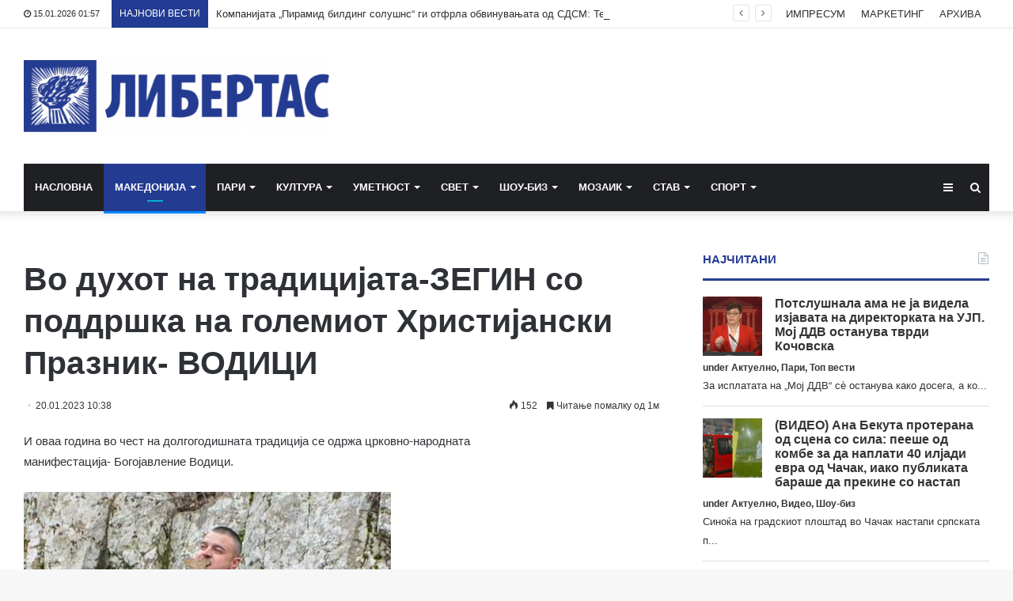

--- FILE ---
content_type: text/html; charset=UTF-8
request_url: https://libertas.mk/vo-duhot-na-tradici-ata-zegin-so-poddrshka-na-golemiot-hristi-anski-praznik-vodici-2/
body_size: 24008
content:
<!DOCTYPE html>
<html lang="en-US">
<head>
	<meta charset="UTF-8" />
	<link rel="profile" href="http://gmpg.org/xfn/11" />
	<link rel="pingback" href="https://libertas.mk/xmlrpc.php" />
	<meta name='robots' content='index, follow, max-image-preview:large, max-snippet:-1, max-video-preview:-1' />
	<style>img:is([sizes="auto" i], [sizes^="auto," i]) { contain-intrinsic-size: 3000px 1500px }</style>
	
	<!-- This site is optimized with the Yoast SEO plugin v26.7 - https://yoast.com/wordpress/plugins/seo/ -->
	<title>Во духот на традицијата-ЗЕГИН со поддршка на големиот Христијански Празник- ВОДИЦИ - Либертас</title>
	<link rel="canonical" href="https://libertas.mk/vo-duhot-na-tradici-ata-zegin-so-poddrshka-na-golemiot-hristi-anski-praznik-vodici-2/" />
	<meta property="og:locale" content="en_US" />
	<meta property="og:type" content="article" />
	<meta property="og:title" content="Во духот на традицијата-ЗЕГИН со поддршка на големиот Христијански Празник- ВОДИЦИ - Либертас" />
	<meta property="og:description" content="И оваа година во чест на долгогодишната традиција се одржа црковно-народната манифестација- Богојавление Водици. Се верува дека оној кој ќе го фати Светиот крст ќе го следи благослов и среќа во текот на целата година. Фаќањето на крстот значи соединување на човекот со Христа, а се верува дека со положувањето на крстот водите се осветуваат и стануваат лековити. Компанијата Зегин и оваа година, &hellip;" />
	<meta property="og:url" content="https://libertas.mk/vo-duhot-na-tradici-ata-zegin-so-poddrshka-na-golemiot-hristi-anski-praznik-vodici-2/" />
	<meta property="og:site_name" content="Либертас" />
	<meta property="article:publisher" content="https://www.facebook.com/profile.php?id=100064472390776" />
	<meta property="article:published_time" content="2023-01-20T09:38:55+00:00" />
	<meta property="og:image" content="https://libertas.mk/wp-content/uploads/2023/01/vodici-1.jpg" />
	<meta property="og:image:width" content="464" />
	<meta property="og:image:height" content="385" />
	<meta property="og:image:type" content="image/jpeg" />
	<meta name="author" content="Libertas Libertas" />
	<meta name="twitter:card" content="summary_large_image" />
	<meta name="twitter:label1" content="Written by" />
	<meta name="twitter:data1" content="Libertas Libertas" />
	<meta name="twitter:label2" content="Est. reading time" />
	<meta name="twitter:data2" content="1 minute" />
	<script type="application/ld+json" class="yoast-schema-graph">{"@context":"https://schema.org","@graph":[{"@type":"Article","@id":"https://libertas.mk/vo-duhot-na-tradici-ata-zegin-so-poddrshka-na-golemiot-hristi-anski-praznik-vodici-2/#article","isPartOf":{"@id":"https://libertas.mk/vo-duhot-na-tradici-ata-zegin-so-poddrshka-na-golemiot-hristi-anski-praznik-vodici-2/"},"author":{"name":"Libertas Libertas","@id":"https://libertas.mk/#/schema/person/e11625955ab6d6edb18c36be82291c51"},"headline":"Во духот на традицијата-ЗЕГИН со поддршка на големиот Христијански Празник- ВОДИЦИ","datePublished":"2023-01-20T09:38:55+00:00","mainEntityOfPage":{"@id":"https://libertas.mk/vo-duhot-na-tradici-ata-zegin-so-poddrshka-na-golemiot-hristi-anski-praznik-vodici-2/"},"wordCount":134,"publisher":{"@id":"https://libertas.mk/#organization"},"image":{"@id":"https://libertas.mk/vo-duhot-na-tradici-ata-zegin-so-poddrshka-na-golemiot-hristi-anski-praznik-vodici-2/#primaryimage"},"thumbnailUrl":"https://libertas.mk/wp-content/uploads/2023/01/vodici-1.jpg","articleSection":["Македонија"],"inLanguage":"en-US"},{"@type":"WebPage","@id":"https://libertas.mk/vo-duhot-na-tradici-ata-zegin-so-poddrshka-na-golemiot-hristi-anski-praznik-vodici-2/","url":"https://libertas.mk/vo-duhot-na-tradici-ata-zegin-so-poddrshka-na-golemiot-hristi-anski-praznik-vodici-2/","name":"Во духот на традицијата-ЗЕГИН со поддршка на големиот Христијански Празник- ВОДИЦИ - Либертас","isPartOf":{"@id":"https://libertas.mk/#website"},"primaryImageOfPage":{"@id":"https://libertas.mk/vo-duhot-na-tradici-ata-zegin-so-poddrshka-na-golemiot-hristi-anski-praznik-vodici-2/#primaryimage"},"image":{"@id":"https://libertas.mk/vo-duhot-na-tradici-ata-zegin-so-poddrshka-na-golemiot-hristi-anski-praznik-vodici-2/#primaryimage"},"thumbnailUrl":"https://libertas.mk/wp-content/uploads/2023/01/vodici-1.jpg","datePublished":"2023-01-20T09:38:55+00:00","breadcrumb":{"@id":"https://libertas.mk/vo-duhot-na-tradici-ata-zegin-so-poddrshka-na-golemiot-hristi-anski-praznik-vodici-2/#breadcrumb"},"inLanguage":"en-US","potentialAction":[{"@type":"ReadAction","target":["https://libertas.mk/vo-duhot-na-tradici-ata-zegin-so-poddrshka-na-golemiot-hristi-anski-praznik-vodici-2/"]}]},{"@type":"ImageObject","inLanguage":"en-US","@id":"https://libertas.mk/vo-duhot-na-tradici-ata-zegin-so-poddrshka-na-golemiot-hristi-anski-praznik-vodici-2/#primaryimage","url":"https://libertas.mk/wp-content/uploads/2023/01/vodici-1.jpg","contentUrl":"https://libertas.mk/wp-content/uploads/2023/01/vodici-1.jpg","width":464,"height":385},{"@type":"BreadcrumbList","@id":"https://libertas.mk/vo-duhot-na-tradici-ata-zegin-so-poddrshka-na-golemiot-hristi-anski-praznik-vodici-2/#breadcrumb","itemListElement":[{"@type":"ListItem","position":1,"name":"Почетна","item":"https://libertas.mk/"},{"@type":"ListItem","position":2,"name":"Во духот на традицијата-ЗЕГИН со поддршка на големиот Христијански Празник- ВОДИЦИ"}]},{"@type":"WebSite","@id":"https://libertas.mk/#website","url":"https://libertas.mk/","name":"Либертас","description":"","publisher":{"@id":"https://libertas.mk/#organization"},"alternateName":"Libertas","potentialAction":[{"@type":"SearchAction","target":{"@type":"EntryPoint","urlTemplate":"https://libertas.mk/?s={search_term_string}"},"query-input":{"@type":"PropertyValueSpecification","valueRequired":true,"valueName":"search_term_string"}}],"inLanguage":"en-US"},{"@type":"Organization","@id":"https://libertas.mk/#organization","name":"Либертас","alternateName":"Libertas","url":"https://libertas.mk/","logo":{"@type":"ImageObject","inLanguage":"en-US","@id":"https://libertas.mk/#/schema/logo/image/","url":"https://libertas.mk/wp-content/uploads/2020/05/libertas.mk-logo-e1575370199549.png","contentUrl":"https://libertas.mk/wp-content/uploads/2020/05/libertas.mk-logo-e1575370199549.png","width":450,"height":106,"caption":"Либертас"},"image":{"@id":"https://libertas.mk/#/schema/logo/image/"},"sameAs":["https://www.facebook.com/profile.php?id=100064472390776"]},{"@type":"Person","@id":"https://libertas.mk/#/schema/person/e11625955ab6d6edb18c36be82291c51","name":"Libertas Libertas","image":{"@type":"ImageObject","inLanguage":"en-US","@id":"https://libertas.mk/#/schema/person/image/","url":"https://secure.gravatar.com/avatar/c366d0f656856727ad77456e661cdc66ebfe366bc3a8f9703f58cc0ca4d59d81?s=96&d=mm&r=g","contentUrl":"https://secure.gravatar.com/avatar/c366d0f656856727ad77456e661cdc66ebfe366bc3a8f9703f58cc0ca4d59d81?s=96&d=mm&r=g","caption":"Libertas Libertas"},"url":"https://libertas.mk/author/libertas/"}]}</script>
	<!-- / Yoast SEO plugin. -->


<link rel="alternate" type="application/rss+xml" title="Либертас &raquo; Feed" href="https://libertas.mk/feed/" />
<script type="text/javascript" id="wpp-js" src="https://libertas.mk/wp-content/plugins/wordpress-popular-posts/assets/js/wpp.min.js?ver=7.3.6" data-sampling="0" data-sampling-rate="100" data-api-url="https://libertas.mk/wp-json/wordpress-popular-posts" data-post-id="403089" data-token="1b90bbc763" data-lang="0" data-debug="0"></script>
<script type="text/javascript">
/* <![CDATA[ */
window._wpemojiSettings = {"baseUrl":"https:\/\/s.w.org\/images\/core\/emoji\/16.0.1\/72x72\/","ext":".png","svgUrl":"https:\/\/s.w.org\/images\/core\/emoji\/16.0.1\/svg\/","svgExt":".svg","source":{"concatemoji":"https:\/\/libertas.mk\/wp-includes\/js\/wp-emoji-release.min.js?ver=6.8.3"}};
/*! This file is auto-generated */
!function(s,n){var o,i,e;function c(e){try{var t={supportTests:e,timestamp:(new Date).valueOf()};sessionStorage.setItem(o,JSON.stringify(t))}catch(e){}}function p(e,t,n){e.clearRect(0,0,e.canvas.width,e.canvas.height),e.fillText(t,0,0);var t=new Uint32Array(e.getImageData(0,0,e.canvas.width,e.canvas.height).data),a=(e.clearRect(0,0,e.canvas.width,e.canvas.height),e.fillText(n,0,0),new Uint32Array(e.getImageData(0,0,e.canvas.width,e.canvas.height).data));return t.every(function(e,t){return e===a[t]})}function u(e,t){e.clearRect(0,0,e.canvas.width,e.canvas.height),e.fillText(t,0,0);for(var n=e.getImageData(16,16,1,1),a=0;a<n.data.length;a++)if(0!==n.data[a])return!1;return!0}function f(e,t,n,a){switch(t){case"flag":return n(e,"\ud83c\udff3\ufe0f\u200d\u26a7\ufe0f","\ud83c\udff3\ufe0f\u200b\u26a7\ufe0f")?!1:!n(e,"\ud83c\udde8\ud83c\uddf6","\ud83c\udde8\u200b\ud83c\uddf6")&&!n(e,"\ud83c\udff4\udb40\udc67\udb40\udc62\udb40\udc65\udb40\udc6e\udb40\udc67\udb40\udc7f","\ud83c\udff4\u200b\udb40\udc67\u200b\udb40\udc62\u200b\udb40\udc65\u200b\udb40\udc6e\u200b\udb40\udc67\u200b\udb40\udc7f");case"emoji":return!a(e,"\ud83e\udedf")}return!1}function g(e,t,n,a){var r="undefined"!=typeof WorkerGlobalScope&&self instanceof WorkerGlobalScope?new OffscreenCanvas(300,150):s.createElement("canvas"),o=r.getContext("2d",{willReadFrequently:!0}),i=(o.textBaseline="top",o.font="600 32px Arial",{});return e.forEach(function(e){i[e]=t(o,e,n,a)}),i}function t(e){var t=s.createElement("script");t.src=e,t.defer=!0,s.head.appendChild(t)}"undefined"!=typeof Promise&&(o="wpEmojiSettingsSupports",i=["flag","emoji"],n.supports={everything:!0,everythingExceptFlag:!0},e=new Promise(function(e){s.addEventListener("DOMContentLoaded",e,{once:!0})}),new Promise(function(t){var n=function(){try{var e=JSON.parse(sessionStorage.getItem(o));if("object"==typeof e&&"number"==typeof e.timestamp&&(new Date).valueOf()<e.timestamp+604800&&"object"==typeof e.supportTests)return e.supportTests}catch(e){}return null}();if(!n){if("undefined"!=typeof Worker&&"undefined"!=typeof OffscreenCanvas&&"undefined"!=typeof URL&&URL.createObjectURL&&"undefined"!=typeof Blob)try{var e="postMessage("+g.toString()+"("+[JSON.stringify(i),f.toString(),p.toString(),u.toString()].join(",")+"));",a=new Blob([e],{type:"text/javascript"}),r=new Worker(URL.createObjectURL(a),{name:"wpTestEmojiSupports"});return void(r.onmessage=function(e){c(n=e.data),r.terminate(),t(n)})}catch(e){}c(n=g(i,f,p,u))}t(n)}).then(function(e){for(var t in e)n.supports[t]=e[t],n.supports.everything=n.supports.everything&&n.supports[t],"flag"!==t&&(n.supports.everythingExceptFlag=n.supports.everythingExceptFlag&&n.supports[t]);n.supports.everythingExceptFlag=n.supports.everythingExceptFlag&&!n.supports.flag,n.DOMReady=!1,n.readyCallback=function(){n.DOMReady=!0}}).then(function(){return e}).then(function(){var e;n.supports.everything||(n.readyCallback(),(e=n.source||{}).concatemoji?t(e.concatemoji):e.wpemoji&&e.twemoji&&(t(e.twemoji),t(e.wpemoji)))}))}((window,document),window._wpemojiSettings);
/* ]]> */
</script>
<style id='wp-emoji-styles-inline-css' type='text/css'>

	img.wp-smiley, img.emoji {
		display: inline !important;
		border: none !important;
		box-shadow: none !important;
		height: 1em !important;
		width: 1em !important;
		margin: 0 0.07em !important;
		vertical-align: -0.1em !important;
		background: none !important;
		padding: 0 !important;
	}
</style>
<link rel='stylesheet' id='wp-block-library-css' href='https://libertas.mk/wp-includes/css/dist/block-library/style.min.css?ver=6.8.3' type='text/css' media='all' />
<style id='wp-block-library-theme-inline-css' type='text/css'>
.wp-block-audio :where(figcaption){color:#555;font-size:13px;text-align:center}.is-dark-theme .wp-block-audio :where(figcaption){color:#ffffffa6}.wp-block-audio{margin:0 0 1em}.wp-block-code{border:1px solid #ccc;border-radius:4px;font-family:Menlo,Consolas,monaco,monospace;padding:.8em 1em}.wp-block-embed :where(figcaption){color:#555;font-size:13px;text-align:center}.is-dark-theme .wp-block-embed :where(figcaption){color:#ffffffa6}.wp-block-embed{margin:0 0 1em}.blocks-gallery-caption{color:#555;font-size:13px;text-align:center}.is-dark-theme .blocks-gallery-caption{color:#ffffffa6}:root :where(.wp-block-image figcaption){color:#555;font-size:13px;text-align:center}.is-dark-theme :root :where(.wp-block-image figcaption){color:#ffffffa6}.wp-block-image{margin:0 0 1em}.wp-block-pullquote{border-bottom:4px solid;border-top:4px solid;color:currentColor;margin-bottom:1.75em}.wp-block-pullquote cite,.wp-block-pullquote footer,.wp-block-pullquote__citation{color:currentColor;font-size:.8125em;font-style:normal;text-transform:uppercase}.wp-block-quote{border-left:.25em solid;margin:0 0 1.75em;padding-left:1em}.wp-block-quote cite,.wp-block-quote footer{color:currentColor;font-size:.8125em;font-style:normal;position:relative}.wp-block-quote:where(.has-text-align-right){border-left:none;border-right:.25em solid;padding-left:0;padding-right:1em}.wp-block-quote:where(.has-text-align-center){border:none;padding-left:0}.wp-block-quote.is-large,.wp-block-quote.is-style-large,.wp-block-quote:where(.is-style-plain){border:none}.wp-block-search .wp-block-search__label{font-weight:700}.wp-block-search__button{border:1px solid #ccc;padding:.375em .625em}:where(.wp-block-group.has-background){padding:1.25em 2.375em}.wp-block-separator.has-css-opacity{opacity:.4}.wp-block-separator{border:none;border-bottom:2px solid;margin-left:auto;margin-right:auto}.wp-block-separator.has-alpha-channel-opacity{opacity:1}.wp-block-separator:not(.is-style-wide):not(.is-style-dots){width:100px}.wp-block-separator.has-background:not(.is-style-dots){border-bottom:none;height:1px}.wp-block-separator.has-background:not(.is-style-wide):not(.is-style-dots){height:2px}.wp-block-table{margin:0 0 1em}.wp-block-table td,.wp-block-table th{word-break:normal}.wp-block-table :where(figcaption){color:#555;font-size:13px;text-align:center}.is-dark-theme .wp-block-table :where(figcaption){color:#ffffffa6}.wp-block-video :where(figcaption){color:#555;font-size:13px;text-align:center}.is-dark-theme .wp-block-video :where(figcaption){color:#ffffffa6}.wp-block-video{margin:0 0 1em}:root :where(.wp-block-template-part.has-background){margin-bottom:0;margin-top:0;padding:1.25em 2.375em}
</style>
<style id='classic-theme-styles-inline-css' type='text/css'>
/*! This file is auto-generated */
.wp-block-button__link{color:#fff;background-color:#32373c;border-radius:9999px;box-shadow:none;text-decoration:none;padding:calc(.667em + 2px) calc(1.333em + 2px);font-size:1.125em}.wp-block-file__button{background:#32373c;color:#fff;text-decoration:none}
</style>
<link rel='stylesheet' id='wp-components-css' href='https://libertas.mk/wp-includes/css/dist/components/style.min.css?ver=6.8.3' type='text/css' media='all' />
<link rel='stylesheet' id='wp-preferences-css' href='https://libertas.mk/wp-includes/css/dist/preferences/style.min.css?ver=6.8.3' type='text/css' media='all' />
<link rel='stylesheet' id='wp-block-editor-css' href='https://libertas.mk/wp-includes/css/dist/block-editor/style.min.css?ver=6.8.3' type='text/css' media='all' />
<link rel='stylesheet' id='popup-maker-block-library-style-css' href='https://libertas.mk/wp-content/plugins/popup-maker/dist/packages/block-library-style.css?ver=dbea705cfafe089d65f1' type='text/css' media='all' />
<style id='global-styles-inline-css' type='text/css'>
:root{--wp--preset--aspect-ratio--square: 1;--wp--preset--aspect-ratio--4-3: 4/3;--wp--preset--aspect-ratio--3-4: 3/4;--wp--preset--aspect-ratio--3-2: 3/2;--wp--preset--aspect-ratio--2-3: 2/3;--wp--preset--aspect-ratio--16-9: 16/9;--wp--preset--aspect-ratio--9-16: 9/16;--wp--preset--color--black: #000000;--wp--preset--color--cyan-bluish-gray: #abb8c3;--wp--preset--color--white: #ffffff;--wp--preset--color--pale-pink: #f78da7;--wp--preset--color--vivid-red: #cf2e2e;--wp--preset--color--luminous-vivid-orange: #ff6900;--wp--preset--color--luminous-vivid-amber: #fcb900;--wp--preset--color--light-green-cyan: #7bdcb5;--wp--preset--color--vivid-green-cyan: #00d084;--wp--preset--color--pale-cyan-blue: #8ed1fc;--wp--preset--color--vivid-cyan-blue: #0693e3;--wp--preset--color--vivid-purple: #9b51e0;--wp--preset--gradient--vivid-cyan-blue-to-vivid-purple: linear-gradient(135deg,rgba(6,147,227,1) 0%,rgb(155,81,224) 100%);--wp--preset--gradient--light-green-cyan-to-vivid-green-cyan: linear-gradient(135deg,rgb(122,220,180) 0%,rgb(0,208,130) 100%);--wp--preset--gradient--luminous-vivid-amber-to-luminous-vivid-orange: linear-gradient(135deg,rgba(252,185,0,1) 0%,rgba(255,105,0,1) 100%);--wp--preset--gradient--luminous-vivid-orange-to-vivid-red: linear-gradient(135deg,rgba(255,105,0,1) 0%,rgb(207,46,46) 100%);--wp--preset--gradient--very-light-gray-to-cyan-bluish-gray: linear-gradient(135deg,rgb(238,238,238) 0%,rgb(169,184,195) 100%);--wp--preset--gradient--cool-to-warm-spectrum: linear-gradient(135deg,rgb(74,234,220) 0%,rgb(151,120,209) 20%,rgb(207,42,186) 40%,rgb(238,44,130) 60%,rgb(251,105,98) 80%,rgb(254,248,76) 100%);--wp--preset--gradient--blush-light-purple: linear-gradient(135deg,rgb(255,206,236) 0%,rgb(152,150,240) 100%);--wp--preset--gradient--blush-bordeaux: linear-gradient(135deg,rgb(254,205,165) 0%,rgb(254,45,45) 50%,rgb(107,0,62) 100%);--wp--preset--gradient--luminous-dusk: linear-gradient(135deg,rgb(255,203,112) 0%,rgb(199,81,192) 50%,rgb(65,88,208) 100%);--wp--preset--gradient--pale-ocean: linear-gradient(135deg,rgb(255,245,203) 0%,rgb(182,227,212) 50%,rgb(51,167,181) 100%);--wp--preset--gradient--electric-grass: linear-gradient(135deg,rgb(202,248,128) 0%,rgb(113,206,126) 100%);--wp--preset--gradient--midnight: linear-gradient(135deg,rgb(2,3,129) 0%,rgb(40,116,252) 100%);--wp--preset--font-size--small: 13px;--wp--preset--font-size--medium: 20px;--wp--preset--font-size--large: 36px;--wp--preset--font-size--x-large: 42px;--wp--preset--spacing--20: 0.44rem;--wp--preset--spacing--30: 0.67rem;--wp--preset--spacing--40: 1rem;--wp--preset--spacing--50: 1.5rem;--wp--preset--spacing--60: 2.25rem;--wp--preset--spacing--70: 3.38rem;--wp--preset--spacing--80: 5.06rem;--wp--preset--shadow--natural: 6px 6px 9px rgba(0, 0, 0, 0.2);--wp--preset--shadow--deep: 12px 12px 50px rgba(0, 0, 0, 0.4);--wp--preset--shadow--sharp: 6px 6px 0px rgba(0, 0, 0, 0.2);--wp--preset--shadow--outlined: 6px 6px 0px -3px rgba(255, 255, 255, 1), 6px 6px rgba(0, 0, 0, 1);--wp--preset--shadow--crisp: 6px 6px 0px rgba(0, 0, 0, 1);}:where(.is-layout-flex){gap: 0.5em;}:where(.is-layout-grid){gap: 0.5em;}body .is-layout-flex{display: flex;}.is-layout-flex{flex-wrap: wrap;align-items: center;}.is-layout-flex > :is(*, div){margin: 0;}body .is-layout-grid{display: grid;}.is-layout-grid > :is(*, div){margin: 0;}:where(.wp-block-columns.is-layout-flex){gap: 2em;}:where(.wp-block-columns.is-layout-grid){gap: 2em;}:where(.wp-block-post-template.is-layout-flex){gap: 1.25em;}:where(.wp-block-post-template.is-layout-grid){gap: 1.25em;}.has-black-color{color: var(--wp--preset--color--black) !important;}.has-cyan-bluish-gray-color{color: var(--wp--preset--color--cyan-bluish-gray) !important;}.has-white-color{color: var(--wp--preset--color--white) !important;}.has-pale-pink-color{color: var(--wp--preset--color--pale-pink) !important;}.has-vivid-red-color{color: var(--wp--preset--color--vivid-red) !important;}.has-luminous-vivid-orange-color{color: var(--wp--preset--color--luminous-vivid-orange) !important;}.has-luminous-vivid-amber-color{color: var(--wp--preset--color--luminous-vivid-amber) !important;}.has-light-green-cyan-color{color: var(--wp--preset--color--light-green-cyan) !important;}.has-vivid-green-cyan-color{color: var(--wp--preset--color--vivid-green-cyan) !important;}.has-pale-cyan-blue-color{color: var(--wp--preset--color--pale-cyan-blue) !important;}.has-vivid-cyan-blue-color{color: var(--wp--preset--color--vivid-cyan-blue) !important;}.has-vivid-purple-color{color: var(--wp--preset--color--vivid-purple) !important;}.has-black-background-color{background-color: var(--wp--preset--color--black) !important;}.has-cyan-bluish-gray-background-color{background-color: var(--wp--preset--color--cyan-bluish-gray) !important;}.has-white-background-color{background-color: var(--wp--preset--color--white) !important;}.has-pale-pink-background-color{background-color: var(--wp--preset--color--pale-pink) !important;}.has-vivid-red-background-color{background-color: var(--wp--preset--color--vivid-red) !important;}.has-luminous-vivid-orange-background-color{background-color: var(--wp--preset--color--luminous-vivid-orange) !important;}.has-luminous-vivid-amber-background-color{background-color: var(--wp--preset--color--luminous-vivid-amber) !important;}.has-light-green-cyan-background-color{background-color: var(--wp--preset--color--light-green-cyan) !important;}.has-vivid-green-cyan-background-color{background-color: var(--wp--preset--color--vivid-green-cyan) !important;}.has-pale-cyan-blue-background-color{background-color: var(--wp--preset--color--pale-cyan-blue) !important;}.has-vivid-cyan-blue-background-color{background-color: var(--wp--preset--color--vivid-cyan-blue) !important;}.has-vivid-purple-background-color{background-color: var(--wp--preset--color--vivid-purple) !important;}.has-black-border-color{border-color: var(--wp--preset--color--black) !important;}.has-cyan-bluish-gray-border-color{border-color: var(--wp--preset--color--cyan-bluish-gray) !important;}.has-white-border-color{border-color: var(--wp--preset--color--white) !important;}.has-pale-pink-border-color{border-color: var(--wp--preset--color--pale-pink) !important;}.has-vivid-red-border-color{border-color: var(--wp--preset--color--vivid-red) !important;}.has-luminous-vivid-orange-border-color{border-color: var(--wp--preset--color--luminous-vivid-orange) !important;}.has-luminous-vivid-amber-border-color{border-color: var(--wp--preset--color--luminous-vivid-amber) !important;}.has-light-green-cyan-border-color{border-color: var(--wp--preset--color--light-green-cyan) !important;}.has-vivid-green-cyan-border-color{border-color: var(--wp--preset--color--vivid-green-cyan) !important;}.has-pale-cyan-blue-border-color{border-color: var(--wp--preset--color--pale-cyan-blue) !important;}.has-vivid-cyan-blue-border-color{border-color: var(--wp--preset--color--vivid-cyan-blue) !important;}.has-vivid-purple-border-color{border-color: var(--wp--preset--color--vivid-purple) !important;}.has-vivid-cyan-blue-to-vivid-purple-gradient-background{background: var(--wp--preset--gradient--vivid-cyan-blue-to-vivid-purple) !important;}.has-light-green-cyan-to-vivid-green-cyan-gradient-background{background: var(--wp--preset--gradient--light-green-cyan-to-vivid-green-cyan) !important;}.has-luminous-vivid-amber-to-luminous-vivid-orange-gradient-background{background: var(--wp--preset--gradient--luminous-vivid-amber-to-luminous-vivid-orange) !important;}.has-luminous-vivid-orange-to-vivid-red-gradient-background{background: var(--wp--preset--gradient--luminous-vivid-orange-to-vivid-red) !important;}.has-very-light-gray-to-cyan-bluish-gray-gradient-background{background: var(--wp--preset--gradient--very-light-gray-to-cyan-bluish-gray) !important;}.has-cool-to-warm-spectrum-gradient-background{background: var(--wp--preset--gradient--cool-to-warm-spectrum) !important;}.has-blush-light-purple-gradient-background{background: var(--wp--preset--gradient--blush-light-purple) !important;}.has-blush-bordeaux-gradient-background{background: var(--wp--preset--gradient--blush-bordeaux) !important;}.has-luminous-dusk-gradient-background{background: var(--wp--preset--gradient--luminous-dusk) !important;}.has-pale-ocean-gradient-background{background: var(--wp--preset--gradient--pale-ocean) !important;}.has-electric-grass-gradient-background{background: var(--wp--preset--gradient--electric-grass) !important;}.has-midnight-gradient-background{background: var(--wp--preset--gradient--midnight) !important;}.has-small-font-size{font-size: var(--wp--preset--font-size--small) !important;}.has-medium-font-size{font-size: var(--wp--preset--font-size--medium) !important;}.has-large-font-size{font-size: var(--wp--preset--font-size--large) !important;}.has-x-large-font-size{font-size: var(--wp--preset--font-size--x-large) !important;}
:where(.wp-block-post-template.is-layout-flex){gap: 1.25em;}:where(.wp-block-post-template.is-layout-grid){gap: 1.25em;}
:where(.wp-block-columns.is-layout-flex){gap: 2em;}:where(.wp-block-columns.is-layout-grid){gap: 2em;}
:root :where(.wp-block-pullquote){font-size: 1.5em;line-height: 1.6;}
</style>
<link rel='stylesheet' id='wordpress-popular-posts-css-css' href='https://libertas.mk/wp-content/plugins/wordpress-popular-posts/assets/css/wpp.css?ver=7.3.6' type='text/css' media='all' />
<link rel='stylesheet' id='tie-css-base-css' href='https://libertas.mk/wp-content/themes/jannah/assets/css/base.min.css?ver=4.6.6' type='text/css' media='all' />
<link rel='stylesheet' id='tie-css-styles-css' href='https://libertas.mk/wp-content/themes/jannah/assets/css/style.min.css?ver=4.6.6' type='text/css' media='all' />
<link rel='stylesheet' id='tie-css-widgets-css' href='https://libertas.mk/wp-content/themes/jannah/assets/css/widgets.min.css?ver=4.6.6' type='text/css' media='all' />
<link rel='stylesheet' id='tie-css-helpers-css' href='https://libertas.mk/wp-content/themes/jannah/assets/css/helpers.min.css?ver=4.6.6' type='text/css' media='all' />
<link rel='stylesheet' id='tie-css-ilightbox-css' href='https://libertas.mk/wp-content/themes/jannah/assets/ilightbox/dark-skin/skin.css?ver=4.6.6' type='text/css' media='all' />
<link rel='stylesheet' id='tie-css-shortcodes-css' href='https://libertas.mk/wp-content/themes/jannah/assets/css/plugins/shortcodes.min.css?ver=4.6.6' type='text/css' media='all' />
<link rel='stylesheet' id='tie-css-single-css' href='https://libertas.mk/wp-content/themes/jannah/assets/css/single.min.css?ver=4.6.6' type='text/css' media='all' />
<link rel='stylesheet' id='tie-css-print-css' href='https://libertas.mk/wp-content/themes/jannah/assets/css/print.css?ver=4.6.6' type='text/css' media='print' />
<style id='tie-css-print-inline-css' type='text/css'>
#main-nav .main-menu > ul > li > a{text-transform: uppercase;}.brand-title,a:hover,#tie-popup-search-submit,#logo.text-logo a,.theme-header nav .components #search-submit:hover,.theme-header .header-nav .components > li:hover > a,.theme-header .header-nav .components li a:hover,.main-menu ul.cats-vertical li a.is-active,.main-menu ul.cats-vertical li a:hover,.main-nav li.mega-menu .post-meta a:hover,.main-nav li.mega-menu .post-box-title a:hover,.search-in-main-nav.autocomplete-suggestions a:hover,#main-nav .menu ul li:hover > a,#main-nav .menu ul li.current-menu-item:not(.mega-link-column) > a,.top-nav .menu li:hover > a,.top-nav .menu > .tie-current-menu > a,.search-in-top-nav.autocomplete-suggestions .post-title a:hover,div.mag-box .mag-box-options .mag-box-filter-links a.active,.mag-box-filter-links .flexMenu-viewMore:hover > a,.stars-rating-active,body .tabs.tabs .active > a,.video-play-icon,.spinner-circle:after,#go-to-content:hover,.comment-list .comment-author .fn,.commentlist .comment-author .fn,blockquote::before,blockquote cite,blockquote.quote-simple p,.multiple-post-pages a:hover,#story-index li .is-current,.latest-tweets-widget .twitter-icon-wrap span,.wide-slider-nav-wrapper .slide,.wide-next-prev-slider-wrapper .tie-slider-nav li:hover span,#instagram-link:hover,.review-final-score h3,#mobile-menu-icon:hover .menu-text,.entry a,.entry .post-bottom-meta a:hover,.comment-list .comment-content a,.widget.tie-weather-widget .icon-basecloud-bg:after,q a,blockquote a,.site-footer a:hover,.site-footer .stars-rating-active,.site-footer .twitter-icon-wrap span,.site-info a:hover{color: #243b92;}[type='submit'],.button,.generic-button a,.generic-button button,.theme-header .header-nav .comp-sub-menu a.button.guest-btn:hover,.theme-header .header-nav .comp-sub-menu a.checkout-button,nav.main-nav .menu > li.tie-current-menu > a,nav.main-nav .menu > li:hover > a,.main-menu .mega-links-head:after,#main-nav .mega-menu.mega-cat .cats-horizontal li a.is-active,#mobile-menu-icon:hover .nav-icon,#mobile-menu-icon:hover .nav-icon:before,#mobile-menu-icon:hover .nav-icon:after,.search-in-main-nav.autocomplete-suggestions a.button,.search-in-top-nav.autocomplete-suggestions a.button,.spinner > div,.post-cat,.pages-numbers li.current span,.multiple-post-pages > span,#tie-wrapper .mejs-container .mejs-controls,.mag-box-filter-links a:hover,.slider-arrow-nav a:not(.pagination-disabled):hover,.comment-list .reply a:hover,.commentlist .reply a:hover,#reading-position-indicator,#story-index-icon,.videos-block .playlist-title,.review-percentage .review-item span span,.tie-slick-dots li.slick-active button,.tie-slick-dots li button:hover,.digital-rating-static,.timeline-widget li a:hover .date:before,#wp-calendar #today,.posts-list-counter li:before,.cat-counter a + span,.tie-slider-nav li span:hover,.fullwidth-area .widget_tag_cloud .tagcloud a:hover,.magazine2:not(.block-head-4) .dark-widgetized-area ul.tabs a:hover,.magazine2:not(.block-head-4) .dark-widgetized-area ul.tabs .active a,.magazine1 .dark-widgetized-area ul.tabs a:hover,.magazine1 .dark-widgetized-area ul.tabs .active a,.block-head-4.magazine2 .dark-widgetized-area .tabs.tabs .active a,.block-head-4.magazine2 .dark-widgetized-area .tabs > .active a:before,.block-head-4.magazine2 .dark-widgetized-area .tabs > .active a:after,.demo_store,.demo #logo:after,.widget.tie-weather-widget,span.video-close-btn:hover,#go-to-top,.latest-tweets-widget .slider-links .button:not(:hover){background-color: #243b92;color: #FFFFFF;}.tie-weather-widget .widget-title .the-subtitle,.block-head-4.magazine2 #footer .tabs .active a:hover{color: #FFFFFF;}pre,code,.pages-numbers li.current span,.theme-header .header-nav .comp-sub-menu a.button.guest-btn:hover,.multiple-post-pages > span,.post-content-slideshow .tie-slider-nav li span:hover,#tie-body .tie-slider-nav li > span:hover,#instagram-link:before,#instagram-link:after,.slider-arrow-nav a:not(.pagination-disabled):hover,.main-nav .mega-menu.mega-cat .cats-horizontal li a.is-active, .main-nav .mega-menu.mega-cat .cats-horizontal li a:hover,.main-menu .menu > li > .menu-sub-content{border-color: #243b92;}.main-menu .menu > li.tie-current-menu{border-bottom-color: #243b92;}.top-nav .menu li.menu-item-has-children:hover > a:before{border-top-color: #243b92;}.main-nav .main-menu .menu > li.tie-current-menu > a:before,.main-nav .main-menu .menu > li:hover > a:before{border-top-color: #FFFFFF;}header.main-nav-light .main-nav .menu-item-has-children li:hover > a:before,header.main-nav-light .main-nav .mega-menu li:hover > a:before{border-left-color: #243b92;}.rtl header.main-nav-light .main-nav .menu-item-has-children li:hover > a:before,.rtl header.main-nav-light .main-nav .mega-menu li:hover > a:before{border-right-color: #243b92;border-left-color: transparent;}.top-nav ul.menu li .menu-item-has-children:hover > a:before{border-top-color: transparent;border-left-color: #243b92;}.rtl .top-nav ul.menu li .menu-item-has-children:hover > a:before{border-left-color: transparent;border-right-color: #243b92;}::-moz-selection{background-color: #243b92;color: #FFFFFF;}::selection{background-color: #243b92;color: #FFFFFF;}circle.circle_bar{stroke: #243b92;}#reading-position-indicator{box-shadow: 0 0 10px rgba( 36,59,146,0.7);}#tie-popup-search-submit:hover,#logo.text-logo a:hover,.entry a:hover,.comment-list .comment-content a:hover,.block-head-4.magazine2 .site-footer .tabs li a:hover,q a:hover,blockquote a:hover{color: #000960;}.button:hover,input[type='submit']:hover,.generic-button a:hover,.generic-button button:hover,a.post-cat:hover,.site-footer .button:hover,.site-footer [type='submit']:hover,.search-in-main-nav.autocomplete-suggestions a.button:hover,.search-in-top-nav.autocomplete-suggestions a.button:hover,.theme-header .header-nav .comp-sub-menu a.checkout-button:hover{background-color: #000960;color: #FFFFFF;}.theme-header .header-nav .comp-sub-menu a.checkout-button:not(:hover),.entry a.button{color: #FFFFFF;}#story-index.is-compact .story-index-content{background-color: #243b92;}#story-index.is-compact .story-index-content a,#story-index.is-compact .story-index-content .is-current{color: #FFFFFF;}#tie-body .mag-box-title h3 a,#tie-body .block-more-button{color: #243b92;}#tie-body .mag-box-title h3 a:hover,#tie-body .block-more-button:hover{color: #000960;}#tie-body .the-global-title,#tie-body .comment-reply-title,#tie-body .related.products > h2,#tie-body .up-sells > h2,#tie-body .cross-sells > h2,#tie-body .cart_totals > h2,#tie-body .bbp-form legend{border-color: #243b92;color: #243b92;}#tie-body #footer .widget-title:after{background-color: #243b92;}.brand-title,a:hover,#tie-popup-search-submit,#logo.text-logo a,.theme-header nav .components #search-submit:hover,.theme-header .header-nav .components > li:hover > a,.theme-header .header-nav .components li a:hover,.main-menu ul.cats-vertical li a.is-active,.main-menu ul.cats-vertical li a:hover,.main-nav li.mega-menu .post-meta a:hover,.main-nav li.mega-menu .post-box-title a:hover,.search-in-main-nav.autocomplete-suggestions a:hover,#main-nav .menu ul li:hover > a,#main-nav .menu ul li.current-menu-item:not(.mega-link-column) > a,.top-nav .menu li:hover > a,.top-nav .menu > .tie-current-menu > a,.search-in-top-nav.autocomplete-suggestions .post-title a:hover,div.mag-box .mag-box-options .mag-box-filter-links a.active,.mag-box-filter-links .flexMenu-viewMore:hover > a,.stars-rating-active,body .tabs.tabs .active > a,.video-play-icon,.spinner-circle:after,#go-to-content:hover,.comment-list .comment-author .fn,.commentlist .comment-author .fn,blockquote::before,blockquote cite,blockquote.quote-simple p,.multiple-post-pages a:hover,#story-index li .is-current,.latest-tweets-widget .twitter-icon-wrap span,.wide-slider-nav-wrapper .slide,.wide-next-prev-slider-wrapper .tie-slider-nav li:hover span,#instagram-link:hover,.review-final-score h3,#mobile-menu-icon:hover .menu-text,.entry a,.entry .post-bottom-meta a:hover,.comment-list .comment-content a,.widget.tie-weather-widget .icon-basecloud-bg:after,q a,blockquote a,.site-footer a:hover,.site-footer .stars-rating-active,.site-footer .twitter-icon-wrap span,.site-info a:hover{color: #243b92;}[type='submit'],.button,.generic-button a,.generic-button button,.theme-header .header-nav .comp-sub-menu a.button.guest-btn:hover,.theme-header .header-nav .comp-sub-menu a.checkout-button,nav.main-nav .menu > li.tie-current-menu > a,nav.main-nav .menu > li:hover > a,.main-menu .mega-links-head:after,#main-nav .mega-menu.mega-cat .cats-horizontal li a.is-active,#mobile-menu-icon:hover .nav-icon,#mobile-menu-icon:hover .nav-icon:before,#mobile-menu-icon:hover .nav-icon:after,.search-in-main-nav.autocomplete-suggestions a.button,.search-in-top-nav.autocomplete-suggestions a.button,.spinner > div,.post-cat,.pages-numbers li.current span,.multiple-post-pages > span,#tie-wrapper .mejs-container .mejs-controls,.mag-box-filter-links a:hover,.slider-arrow-nav a:not(.pagination-disabled):hover,.comment-list .reply a:hover,.commentlist .reply a:hover,#reading-position-indicator,#story-index-icon,.videos-block .playlist-title,.review-percentage .review-item span span,.tie-slick-dots li.slick-active button,.tie-slick-dots li button:hover,.digital-rating-static,.timeline-widget li a:hover .date:before,#wp-calendar #today,.posts-list-counter li:before,.cat-counter a + span,.tie-slider-nav li span:hover,.fullwidth-area .widget_tag_cloud .tagcloud a:hover,.magazine2:not(.block-head-4) .dark-widgetized-area ul.tabs a:hover,.magazine2:not(.block-head-4) .dark-widgetized-area ul.tabs .active a,.magazine1 .dark-widgetized-area ul.tabs a:hover,.magazine1 .dark-widgetized-area ul.tabs .active a,.block-head-4.magazine2 .dark-widgetized-area .tabs.tabs .active a,.block-head-4.magazine2 .dark-widgetized-area .tabs > .active a:before,.block-head-4.magazine2 .dark-widgetized-area .tabs > .active a:after,.demo_store,.demo #logo:after,.widget.tie-weather-widget,span.video-close-btn:hover,#go-to-top,.latest-tweets-widget .slider-links .button:not(:hover){background-color: #243b92;color: #FFFFFF;}.tie-weather-widget .widget-title .the-subtitle,.block-head-4.magazine2 #footer .tabs .active a:hover{color: #FFFFFF;}pre,code,.pages-numbers li.current span,.theme-header .header-nav .comp-sub-menu a.button.guest-btn:hover,.multiple-post-pages > span,.post-content-slideshow .tie-slider-nav li span:hover,#tie-body .tie-slider-nav li > span:hover,#instagram-link:before,#instagram-link:after,.slider-arrow-nav a:not(.pagination-disabled):hover,.main-nav .mega-menu.mega-cat .cats-horizontal li a.is-active, .main-nav .mega-menu.mega-cat .cats-horizontal li a:hover,.main-menu .menu > li > .menu-sub-content{border-color: #243b92;}.main-menu .menu > li.tie-current-menu{border-bottom-color: #243b92;}.top-nav .menu li.menu-item-has-children:hover > a:before{border-top-color: #243b92;}.main-nav .main-menu .menu > li.tie-current-menu > a:before,.main-nav .main-menu .menu > li:hover > a:before{border-top-color: #FFFFFF;}header.main-nav-light .main-nav .menu-item-has-children li:hover > a:before,header.main-nav-light .main-nav .mega-menu li:hover > a:before{border-left-color: #243b92;}.rtl header.main-nav-light .main-nav .menu-item-has-children li:hover > a:before,.rtl header.main-nav-light .main-nav .mega-menu li:hover > a:before{border-right-color: #243b92;border-left-color: transparent;}.top-nav ul.menu li .menu-item-has-children:hover > a:before{border-top-color: transparent;border-left-color: #243b92;}.rtl .top-nav ul.menu li .menu-item-has-children:hover > a:before{border-left-color: transparent;border-right-color: #243b92;}::-moz-selection{background-color: #243b92;color: #FFFFFF;}::selection{background-color: #243b92;color: #FFFFFF;}circle.circle_bar{stroke: #243b92;}#reading-position-indicator{box-shadow: 0 0 10px rgba( 36,59,146,0.7);}#tie-popup-search-submit:hover,#logo.text-logo a:hover,.entry a:hover,.comment-list .comment-content a:hover,.block-head-4.magazine2 .site-footer .tabs li a:hover,q a:hover,blockquote a:hover{color: #000960;}.button:hover,input[type='submit']:hover,.generic-button a:hover,.generic-button button:hover,a.post-cat:hover,.site-footer .button:hover,.site-footer [type='submit']:hover,.search-in-main-nav.autocomplete-suggestions a.button:hover,.search-in-top-nav.autocomplete-suggestions a.button:hover,.theme-header .header-nav .comp-sub-menu a.checkout-button:hover{background-color: #000960;color: #FFFFFF;}.theme-header .header-nav .comp-sub-menu a.checkout-button:not(:hover),.entry a.button{color: #FFFFFF;}#story-index.is-compact .story-index-content{background-color: #243b92;}#story-index.is-compact .story-index-content a,#story-index.is-compact .story-index-content .is-current{color: #FFFFFF;}#tie-body .mag-box-title h3 a,#tie-body .block-more-button{color: #243b92;}#tie-body .mag-box-title h3 a:hover,#tie-body .block-more-button:hover{color: #000960;}#tie-body .the-global-title,#tie-body .comment-reply-title,#tie-body .related.products > h2,#tie-body .up-sells > h2,#tie-body .cross-sells > h2,#tie-body .cart_totals > h2,#tie-body .bbp-form legend{border-color: #243b92;color: #243b92;}#tie-body #footer .widget-title:after{background-color: #243b92;}#footer .widget-title,#footer .widget-title a:not(:hover){color: #ffffff;}.site-footer.dark-skin a:hover,#footer .stars-rating-active,#footer .twitter-icon-wrap span,.block-head-4.magazine2 #footer .tabs li a{color: #3498db;}#footer .circle_bar{stroke: #3498db;}#footer #instagram-link:before,#footer #instagram-link:after,#footer .widget.buddypress .item-options a.selected,#footer .widget.buddypress .item-options a.loading,#footer .tie-slider-nav span:hover,.block-head-4.magazine2 #footer .tabs{border-color: #3498db;}.magazine2:not(.block-head-4) #footer .tabs a:hover,.magazine2:not(.block-head-4) #footer .tabs .active a,.magazine1 #footer .tabs a:hover,.magazine1 #footer .tabs .active a,.block-head-4.magazine2 #footer .tabs.tabs .active a,.block-head-4.magazine2 #footer .tabs > .active a:before,.block-head-4.magazine2 #footer .tabs > li.active:nth-child(n) a:after,#footer .digital-rating-static,#footer .timeline-widget li a:hover .date:before,#footer #wp-calendar #today,#footer .posts-list-counter .posts-list-items li:before,#footer .cat-counter span,#footer.dark-skin .the-global-title:after,#footer .button,#footer [type='submit'],#footer .spinner > div,#footer .widget.buddypress .item-options a.selected,#footer .widget.buddypress .item-options a.loading,#footer .tie-slider-nav span:hover,#footer .fullwidth-area .tagcloud a:hover{background-color: #3498db;color: #FFFFFF;}.block-head-4.magazine2 #footer .tabs li a:hover{color: #167abd;}.block-head-4.magazine2 #footer .tabs.tabs .active a:hover,#footer .widget.buddypress .item-options a.selected,#footer .widget.buddypress .item-options a.loading,#footer .tie-slider-nav span:hover{color: #FFFFFF !important;}#footer .button:hover,#footer [type='submit']:hover{background-color: #167abd;color: #FFFFFF;}.tie-cat-2,.tie-cat-item-2 > span{background-color:#e67e22 !important;color:#FFFFFF !important;}.tie-cat-2:after{border-top-color:#e67e22 !important;}.tie-cat-2:hover{background-color:#c86004 !important;}.tie-cat-2:hover:after{border-top-color:#c86004 !important;}.tie-cat-10,.tie-cat-item-10 > span{background-color:#2ecc71 !important;color:#FFFFFF !important;}.tie-cat-10:after{border-top-color:#2ecc71 !important;}.tie-cat-10:hover{background-color:#10ae53 !important;}.tie-cat-10:hover:after{border-top-color:#10ae53 !important;}.tie-cat-13,.tie-cat-item-13 > span{background-color:#9b59b6 !important;color:#FFFFFF !important;}.tie-cat-13:after{border-top-color:#9b59b6 !important;}.tie-cat-13:hover{background-color:#7d3b98 !important;}.tie-cat-13:hover:after{border-top-color:#7d3b98 !important;}.tie-cat-16,.tie-cat-item-16 > span{background-color:#34495e !important;color:#FFFFFF !important;}.tie-cat-16:after{border-top-color:#34495e !important;}.tie-cat-16:hover{background-color:#162b40 !important;}.tie-cat-16:hover:after{border-top-color:#162b40 !important;}.tie-cat-18,.tie-cat-item-18 > span{background-color:#795548 !important;color:#FFFFFF !important;}.tie-cat-18:after{border-top-color:#795548 !important;}.tie-cat-18:hover{background-color:#5b372a !important;}.tie-cat-18:hover:after{border-top-color:#5b372a !important;}.tie-cat-19,.tie-cat-item-19 > span{background-color:#4CAF50 !important;color:#FFFFFF !important;}.tie-cat-19:after{border-top-color:#4CAF50 !important;}.tie-cat-19:hover{background-color:#2e9132 !important;}.tie-cat-19:hover:after{border-top-color:#2e9132 !important;}@media (min-width: 1200px){.container{width: auto;}}.boxed-layout #tie-wrapper,.boxed-layout .fixed-nav{max-width: 1280px;}@media (min-width: 1250px){.container,.wide-next-prev-slider-wrapper .slider-main-container{max-width: 1250px;}}@media (max-width: 991px){.side-aside.dark-skin{background: #2f88d6;background: -webkit-linear-gradient(135deg,#2f88d6,#243b92 );background: -moz-linear-gradient(135deg,#2f88d6,#243b92 );background: -o-linear-gradient(135deg,#2f88d6,#243b92 );background: linear-gradient(135deg,#2f88d6,#243b92 );}}#mobile-search .search-submit{background-color: #243b92;color: #FFFFFF;}#mobile-search .search-submit:hover{background-color: #061d74;}
</style>
<script type="text/javascript" src="https://libertas.mk/wp-includes/js/jquery/jquery.min.js?ver=3.7.1" id="jquery-core-js"></script>
<script type="text/javascript" src="https://libertas.mk/wp-includes/js/jquery/jquery-migrate.min.js?ver=3.4.1" id="jquery-migrate-js"></script>
<link rel="https://api.w.org/" href="https://libertas.mk/wp-json/" /><link rel="alternate" title="JSON" type="application/json" href="https://libertas.mk/wp-json/wp/v2/posts/403089" /><link rel="EditURI" type="application/rsd+xml" title="RSD" href="https://libertas.mk/xmlrpc.php?rsd" />
<link rel='shortlink' href='https://libertas.mk/?p=403089' />
<link rel="alternate" title="oEmbed (JSON)" type="application/json+oembed" href="https://libertas.mk/wp-json/oembed/1.0/embed?url=https%3A%2F%2Flibertas.mk%2Fvo-duhot-na-tradici-ata-zegin-so-poddrshka-na-golemiot-hristi-anski-praznik-vodici-2%2F" />
<link rel="alternate" title="oEmbed (XML)" type="text/xml+oembed" href="https://libertas.mk/wp-json/oembed/1.0/embed?url=https%3A%2F%2Flibertas.mk%2Fvo-duhot-na-tradici-ata-zegin-so-poddrshka-na-golemiot-hristi-anski-praznik-vodici-2%2F&#038;format=xml" />
            <style id="wpp-loading-animation-styles">@-webkit-keyframes bgslide{from{background-position-x:0}to{background-position-x:-200%}}@keyframes bgslide{from{background-position-x:0}to{background-position-x:-200%}}.wpp-widget-block-placeholder,.wpp-shortcode-placeholder{margin:0 auto;width:60px;height:3px;background:#dd3737;background:linear-gradient(90deg,#dd3737 0%,#571313 10%,#dd3737 100%);background-size:200% auto;border-radius:3px;-webkit-animation:bgslide 1s infinite linear;animation:bgslide 1s infinite linear}</style>
            <meta http-equiv="X-UA-Compatible" content="IE=edge"><!-- Global site tag (gtag.js) - Google Analytics -->
<script async src="https://www.googletagmanager.com/gtag/js?id=UA-70312405-1"></script>
<script>
  window.dataLayer = window.dataLayer || [];
  function gtag(){dataLayer.push(arguments);}
  gtag('js', new Date());

  gtag('config', 'UA-70312405-1');
</script>

<!--    libertas.mk   -->
<script type="text/javascript">
/* <![CDATA[ */
(function() {
  window.dm=window.dm||{AjaxData:[]};
  window.dm.AjaxEvent=function(et,d,ssid,ad){
    dm.AjaxData.push({et:et,d:d,ssid:ssid,ad:ad});
    window.DotMetricsObj&&DotMetricsObj.onAjaxDataUpdate();
  };
  var d=document,
  h=d.getElementsByTagName('head')[0],
  s=d.createElement('script');
  s.type='text/javascript';
  s.async=true;
  s.src='https://script.dotmetrics.net/door.js?id=2687';
  h.appendChild(s);
}());
/* ]]> */
</script>
<meta name="theme-color" content="#243b92" /><meta name="viewport" content="width=device-width, initial-scale=1.0" /><link rel="icon" href="https://libertas.mk/wp-content/uploads/2020/05/cropped-libertas.mk-logo-e1575370199549-1-32x32.png" sizes="32x32" />
<link rel="icon" href="https://libertas.mk/wp-content/uploads/2020/05/cropped-libertas.mk-logo-e1575370199549-1-192x192.png" sizes="192x192" />
<link rel="apple-touch-icon" href="https://libertas.mk/wp-content/uploads/2020/05/cropped-libertas.mk-logo-e1575370199549-1-180x180.png" />
<meta name="msapplication-TileImage" content="https://libertas.mk/wp-content/uploads/2020/05/cropped-libertas.mk-logo-e1575370199549-1-270x270.png" />
		<style type="text/css" id="wp-custom-css">
			@media only screen and (max-width: 600px) {
	.baner_desktop{
	display:none;	
	}
}

@media only screen and (min-width: 601px) {
    .baner_mobile {
        display: none;
    }
}


/* popular posts*/
.wpp-post-title{
	  margin-bottom: 0.5em;
    font-size: 1.2em!important;
    line-height: 1.2!important;
/* 	   display: block; */
    font-weight: bold;
	  display: flex;
	
}

.wpp-list  li {
/*     display: flex; */
    list-style: none!important;
    margin: 0 0 1.2em 0;
    padding: 0 0 1em 0;
    border-bottom: #ddd 1px solid;
	  align-items:center;
	
}
.wpp-meta{
 font-weight:700;	
	font-size:12px;
}

/* END popular posts*/


#update-theme-jannah-1688985925 {
    display: none !important;
}
/* sidebar golemina na sliki */
.stream-item-widget img{
	width:300px;
}

.breaking-title:before {
	background: #233b92;}

.main-menu .mega-menu a.mega-menu-link:hover {
	color:#00a0d2!important;
}

.main-menu .menu>li.tie-current-menu>a:after {
	background: #00afd8;}

.main-menu .menu>li.tie-current-menu {
	border-bottom: 3px solid #08f;}

.main-menu .menu > li > .menu-sub-content {
    border-color: transparent;
}


.side-aside.dark-skin .container-wrapper .widget-title .the-subtitle {
    color: white;
}

.side-aside.dark-skin a:hover {
    color:#08f;
}

.breaking-news-nav li:hover {
    background-color: #08f;
	border-color: #08f;}

.magazine2 .widget-content-only {
    margin-bottom: 20px;
}

#tie-block_2086{
	margin-bottom: 0px;
}

.post-thumb .post-cat-wrap {
    display: none;
}

#tie-block_1837 .post-cat{
	display:none;
}

#related-posts .the-global-title {
	display:none;
}


@media only screen and (max-width: 600px)
{
.Largeadd {
	display:none;
	}
}

@media only screen and (min-width: 600px)
{
.Mobile {
	display:none;
	}
}


.tie-weather-widget .widget-title .the-subtitle, .block-head-4.magazine2 #footer .tabs .active a:hover {

    display: none;
}


.ttth img {
	width: auto;}
			
.ttth * {
    padding: 0;
	margin: auto;}		</style>
		</head>

<body id="tie-body" class="wp-singular post-template-default single single-post postid-403089 single-format-standard wp-theme-jannah wrapper-has-shadow block-head-2 magazine2 is-thumb-overlay-disabled is-desktop is-header-layout-3 has-header-ad has-header-below-ad sidebar-right has-sidebar post-layout-1 narrow-title-narrow-media is-standard-format has-mobile-share hide_share_post_top hide_share_post_bottom">



<div class="background-overlay">

	<div id="tie-container" class="site tie-container">

		
		<div id="tie-wrapper">

			<div class="stream-item stream-item-above-header"><div class="Largeadd">
	<!-- Revive Adserver Javascript Tag - Generated with Revive Adserver v5.0.5 -->
<script type='text/javascript'><!--//<![CDATA[
   var m3_u = (location.protocol=='https:'?'https://ads.libertas.mk/www/delivery/ajs.php':'http://ads.libertas.mk/www/delivery/ajs.php');
   var m3_r = Math.floor(Math.random()*99999999999);
   if (!document.MAX_used) document.MAX_used = ',';
   document.write ("<scr"+"ipt type='text/javascript' src='"+m3_u);
   document.write ("?zoneid=10");
   document.write ('&amp;cb=' + m3_r);
   if (document.MAX_used != ',') document.write ("&amp;exclude=" + document.MAX_used);
   document.write (document.charset ? '&amp;charset='+document.charset : (document.characterSet ? '&amp;charset='+document.characterSet : ''));
   document.write ("&amp;loc=" + escape(window.location));
   if (document.referrer) document.write ("&amp;referer=" + escape(document.referrer));
   if (document.context) document.write ("&context=" + escape(document.context));
   if (document.mmm_fo) document.write ("&amp;mmm_fo=1");
   document.write ("'><\/scr"+"ipt>");
//]]>--></script><noscript><a href='http://ads.libertas.mk/www/delivery/ck.php?n=ab575817&amp;cb=INSERT_RANDOM_NUMBER_HERE' target='_blank'><img src='http://ads.libertas.mk/www/delivery/avw.php?zoneid=10&amp;cb=INSERT_RANDOM_NUMBER_HERE&amp;n=ab575817' border='0' alt='' /></a></noscript>

</div>
<div class="Mobile">
<!-- Revive Adserver Javascript Tag - Generated with Revive Adserver v5.0.5 -->
<script type='text/javascript'><!--//<![CDATA[
   var m3_u = (location.protocol=='https:'?'https://ads.libertas.mk/www/delivery/ajs.php':'http://ads.libertas.mk/www/delivery/ajs.php');
   var m3_r = Math.floor(Math.random()*99999999999);
   if (!document.MAX_used) document.MAX_used = ',';
   document.write ("<scr"+"ipt type='text/javascript' src='"+m3_u);
   document.write ("?zoneid=18");
   document.write ('&amp;cb=' + m3_r);
   if (document.MAX_used != ',') document.write ("&amp;exclude=" + document.MAX_used);
   document.write (document.charset ? '&amp;charset='+document.charset : (document.characterSet ? '&amp;charset='+document.characterSet : ''));
   document.write ("&amp;loc=" + escape(window.location));
   if (document.referrer) document.write ("&amp;referer=" + escape(document.referrer));
   if (document.context) document.write ("&context=" + escape(document.context));
   if (document.mmm_fo) document.write ("&amp;mmm_fo=1");
   document.write ("'><\/scr"+"ipt>");
//]]>--></script><noscript><a href='http://ads.libertas.mk/www/delivery/ck.php?n=aa7c6eb9&amp;cb=INSERT_RANDOM_NUMBER_HERE' target='_blank'><img src='http://ads.libertas.mk/www/delivery/avw.php?zoneid=18&amp;cb=INSERT_RANDOM_NUMBER_HERE&amp;n=aa7c6eb9' border='0' alt='' /></a></noscript>

</div></div>
<header id="theme-header" class="theme-header header-layout-3 main-nav-dark main-nav-below main-nav-boxed top-nav-active top-nav-light top-nav-above has-shadow mobile-header-default">
	
<nav id="top-nav" class="has-date-breaking-menu top-nav header-nav has-breaking-news" aria-label="Secondary Navigation">
	<div class="container">
		<div class="topbar-wrapper">

			
					<div class="topbar-today-date fa-before">
						15.01.2026 01:57					</div>
					
			<div class="tie-alignleft">
				
<div class="breaking controls-is-active">

	<span class="breaking-title">
		<span class="fa fa-bolt" aria-hidden="true"></span>
		<span class="breaking-title-text">НАЈНОВИ ВЕСТИ</span>
	</span>

	<ul id="breaking-news-in-header" class="breaking-news" data-type="reveal" data-arrows="true">

		
							<li class="news-item">
								<a href="https://libertas.mk/kompani-ata-piramid-bilding-solushns-gi-otfrla-obvinuva-ata-od-sdsm-tenderi-sme-dobivale-i-za-vreme-na-nivnoto-vladee-e/">Компанијата „Пирамид билдинг солушнс“ ги отфрла обвинувањата од СДСМ: Тендери сме добивале и за време на нивното владеење</a>
							</li>

							
							<li class="news-item">
								<a href="https://libertas.mk/aba2-mzt-skop-e-aerodrom-porazen-od-vo-vodina/">АБА2: МЗТ Скопје Аеродром поразен од Војводина</a>
							</li>

							
							<li class="news-item">
								<a href="https://libertas.mk/prekugranichna-operaci-a-za-suzbiva-e-na-globalen-servis-za-kiber-kriminal/">Прекугранична операција за сузбивање на глобален сервис за кибер-криминал</a>
							</li>

							
							<li class="news-item">
								<a href="https://libertas.mk/v-d-pretsedatelkata-na-venecuela-veti-prodolzhuva-e-na-osloboduva-eto-na-politichkite-zatvorenici/">В.Д. претседателката на Венецуела вети продолжување на ослободувањето на политичките затвореници</a>
							</li>

							
							<li class="news-item">
								<a href="https://libertas.mk/tv-21-anel-fidoski-na-seriozen-kandidat-da-a-prezeme-funkci-ata-na-gavril-bubevski-na-chelo-na-skopskoto-obvinitelstvo/">ТВ 21: Анел Фидоски најсериозен кандидат да ја преземе функцијата на Гаврил Бубевски на чело на скопското обвинителство</a>
							</li>

							
							<li class="news-item">
								<a href="https://libertas.mk/ne-e-etnichki-makedonec-chovekot-shto-go-skrshi-stakloto-na-bugarskata-ambasada-vo-skop-e/">„Не е етнички Македонец човекот што го скрши стаклото на Бугарската амбасада во Скопје“</a>
							</li>

							
							<li class="news-item">
								<a href="https://libertas.mk/francuskata-vlada-prezhivea-glasa-a-za-nedoverba/">Француската влада преживеа гласања за недоверба</a>
							</li>

							
							<li class="news-item">
								<a href="https://libertas.mk/rasmusen-danska-e-podgotvena-da-stori-pove-e-a-sad-ve-e-imaat-shirok-voen-pristap-do-grenland/">Расмусен: Данска е подготвена да стори повеќе, а САД веќе имаат широк воен пристап до Гренланд</a>
							</li>

							
							<li class="news-item">
								<a href="https://libertas.mk/sdsm-sad-a-suspendirashe-obrabotkata-na-vizi-vmro-a-dovede-makedoni-a-vo-perimetar-so-somali-a/">СДСМ: САД ја суспендираше обработката на визи, ВМРО ја доведе Македонија во периметар со Сомалија</a>
							</li>

							
							<li class="news-item">
								<a href="https://libertas.mk/za-kova-ishodot-od-liderskata-sredba-e-0-ekonomi-a-i-100-politika-edna-ie-ima-smisla-samo-so-otvoreni-listi/">Зајкова: Исходот од лидерската средба е 0% економија и 100% политика, една ИЕ има смисла само со отворени листи</a>
							</li>

							
	</ul>
</div><!-- #breaking /-->
			</div><!-- .tie-alignleft /-->

			<div class="tie-alignright">
				<div class="top-menu header-menu"><ul id="menu-right-menu" class="menu"><li id="menu-item-1107" class="menu-item menu-item-type-custom menu-item-object-custom menu-item-1107"><a href="https://libertas.mk/impresum/">ИМПРЕСУМ</a></li>
<li id="menu-item-1108" class="menu-item menu-item-type-custom menu-item-object-custom menu-item-1108"><a href="https://libertas.mk/wp-content/uploads/2021/02/libertas-marketing-pouda.pdf">МАРКЕТИНГ</a></li>
<li id="menu-item-1156" class="menu-item menu-item-type-custom menu-item-object-custom menu-item-1156"><a href="https://arhiva.libertas.mk/">АРХИВА</a></li>
</ul></div>			</div><!-- .tie-alignright /-->

		</div><!-- .topbar-wrapper /-->
	</div><!-- .container /-->
</nav><!-- #top-nav /-->

<div class="container header-container">
	<div class="tie-row logo-row">

		
		<div class="logo-wrapper">
			<div class="tie-col-md-4 logo-container">
				
		<a href="#" id="mobile-menu-icon">
			<span class="nav-icon"></span>

				<span class="screen-reader-text">Мени</span>		</a>
		
		<div id="logo" class="image-logo" >

			
			<a title="Либертас" href="https://libertas.mk/">
				
					<img src="https://libertas.mk/wp-content/uploads/2020/05/libertas.mk-logo-e1575370199549.png" alt="Либертас" class="logo_normal" width="450" height="106" style="max-height:106px; width: auto;">
					<img src="https://libertas.mk/wp-content/uploads/2020/05/libertas.mk-logo-e1575370199549.png" alt="Либертас" class="logo_2x" width="450" height="106" style="max-height:106px; width: auto;">
							</a>

			
		</div><!-- #logo /-->

					</div><!-- .tie-col /-->
		</div><!-- .logo-wrapper /-->

		<div class="tie-col-md-8 stream-item stream-item-top-wrapper"><div class="stream-item-top"><div class="Largeadd">
	<!-- Revive Adserver Javascript Tag - Generated with Revive Adserver v5.0.5 -->
<script type='text/javascript'><!--//<![CDATA[
   var m3_u = (location.protocol=='https:'?'https://ads.libertas.mk/www/delivery/ajs.php':'http://ads.libertas.mk/www/delivery/ajs.php');
   var m3_r = Math.floor(Math.random()*99999999999);
   if (!document.MAX_used) document.MAX_used = ',';
   document.write ("<scr"+"ipt type='text/javascript' src='"+m3_u);
   document.write ("?zoneid=13");
   document.write ('&amp;cb=' + m3_r);
   if (document.MAX_used != ',') document.write ("&amp;exclude=" + document.MAX_used);
   document.write (document.charset ? '&amp;charset='+document.charset : (document.characterSet ? '&amp;charset='+document.characterSet : ''));
   document.write ("&amp;loc=" + escape(window.location));
   if (document.referrer) document.write ("&amp;referer=" + escape(document.referrer));
   if (document.context) document.write ("&context=" + escape(document.context));
   if (document.mmm_fo) document.write ("&amp;mmm_fo=1");
   document.write ("'><\/scr"+"ipt>");
//]]>--></script><noscript><a href='http://ads.libertas.mk/www/delivery/ck.php?n=a43f90e6&amp;cb=INSERT_RANDOM_NUMBER_HERE' target='_blank'><img src='http://ads.libertas.mk/www/delivery/avw.php?zoneid=13&amp;cb=INSERT_RANDOM_NUMBER_HERE&amp;n=a43f90e6' border='0' alt='' /></a></noscript>
</div>

<div class="Mobile">
<!-- Revive Adserver Javascript Tag - Generated with Revive Adserver v5.0.5 -->
<script type='text/javascript'><!--//<![CDATA[
   var m3_u = (location.protocol=='https:'?'https://ads.libertas.mk/www/delivery/ajs.php':'http://ads.libertas.mk/www/delivery/ajs.php');
   var m3_r = Math.floor(Math.random()*99999999999);
   if (!document.MAX_used) document.MAX_used = ',';
   document.write ("<scr"+"ipt type='text/javascript' src='"+m3_u);
   document.write ("?zoneid=28");
   document.write ('&amp;cb=' + m3_r);
   if (document.MAX_used != ',') document.write ("&amp;exclude=" + document.MAX_used);
   document.write (document.charset ? '&amp;charset='+document.charset : (document.characterSet ? '&amp;charset='+document.characterSet : ''));
   document.write ("&amp;loc=" + escape(window.location));
   if (document.referrer) document.write ("&amp;referer=" + escape(document.referrer));
   if (document.context) document.write ("&context=" + escape(document.context));
   if (document.mmm_fo) document.write ("&amp;mmm_fo=1");
   document.write ("'><\/scr"+"ipt>");
//]]>--></script><noscript><a href='http://ads.libertas.mk/www/delivery/ck.php?n=a0acca54&amp;cb=INSERT_RANDOM_NUMBER_HERE' target='_blank'><img src='http://ads.libertas.mk/www/delivery/avw.php?zoneid=28&amp;cb=INSERT_RANDOM_NUMBER_HERE&amp;n=a0acca54' border='0' alt='' /></a></noscript>
</div></div></div><!-- .tie-col /-->
	</div><!-- .tie-row /-->
</div><!-- .container /-->

<div class="main-nav-wrapper">
	<nav id="main-nav" data-skin="search-in-main-nav live-search-dark" class="main-nav header-nav live-search-parent"  aria-label="Primary Navigation">
		<div class="container">

			<div class="main-menu-wrapper">

				
				<div id="menu-components-wrap">

					
					<div class="main-menu main-menu-wrap tie-alignleft">
						<div id="main-nav-menu" class="main-menu header-menu"><ul id="menu-tielabs-main-menu" class="menu" role="menubar"><li id="menu-item-978" class="menu-item menu-item-type-custom menu-item-object-custom menu-item-home menu-item-978"><a href="https://libertas.mk/">Насловна</a></li>
<li id="menu-item-1031" class="menu-item menu-item-type-taxonomy menu-item-object-category current-post-ancestor current-menu-parent current-post-parent menu-item-1031 tie-current-menu mega-menu mega-recent-featured " data-id="24" ><a href="https://libertas.mk/category/makedoni-a/">Македонија</a>
<div class="mega-menu-block menu-sub-content">

<div class="mega-menu-content">
<div class="mega-ajax-content">
</div><!-- .mega-ajax-content -->

</div><!-- .mega-menu-content -->

</div><!-- .mega-menu-block --> 
</li>
<li id="menu-item-1125" class="menu-item menu-item-type-taxonomy menu-item-object-category menu-item-1125 mega-menu mega-recent-featured " data-id="33" ><a href="https://libertas.mk/category/pari/">Пари</a>
<div class="mega-menu-block menu-sub-content">

<div class="mega-menu-content">
<div class="mega-ajax-content">
</div><!-- .mega-ajax-content -->

</div><!-- .mega-menu-content -->

</div><!-- .mega-menu-block --> 
</li>
<li id="menu-item-1126" class="menu-item menu-item-type-taxonomy menu-item-object-category menu-item-1126 mega-menu mega-recent-featured " data-id="28" ><a href="https://libertas.mk/category/kultura/">Култура</a>
<div class="mega-menu-block menu-sub-content">

<div class="mega-menu-content">
<div class="mega-ajax-content">
</div><!-- .mega-ajax-content -->

</div><!-- .mega-menu-content -->

</div><!-- .mega-menu-block --> 
</li>
<li id="menu-item-1128" class="menu-item menu-item-type-taxonomy menu-item-object-category menu-item-1128 mega-menu mega-recent-featured " data-id="29" ><a href="https://libertas.mk/category/umetnost/">Уметност</a>
<div class="mega-menu-block menu-sub-content">

<div class="mega-menu-content">
<div class="mega-ajax-content">
</div><!-- .mega-ajax-content -->

</div><!-- .mega-menu-content -->

</div><!-- .mega-menu-block --> 
</li>
<li id="menu-item-1127" class="menu-item menu-item-type-taxonomy menu-item-object-category menu-item-1127 mega-menu mega-recent-featured " data-id="30" ><a href="https://libertas.mk/category/svet/">Свет</a>
<div class="mega-menu-block menu-sub-content">

<div class="mega-menu-content">
<div class="mega-ajax-content">
</div><!-- .mega-ajax-content -->

</div><!-- .mega-menu-content -->

</div><!-- .mega-menu-block --> 
</li>
<li id="menu-item-1129" class="menu-item menu-item-type-taxonomy menu-item-object-category menu-item-1129 mega-menu mega-recent-featured " data-id="35" ><a href="https://libertas.mk/category/shou-biz/">Шоу-биз</a>
<div class="mega-menu-block menu-sub-content">

<div class="mega-menu-content">
<div class="mega-ajax-content">
</div><!-- .mega-ajax-content -->

</div><!-- .mega-menu-content -->

</div><!-- .mega-menu-block --> 
</li>
<li id="menu-item-1130" class="menu-item menu-item-type-taxonomy menu-item-object-category menu-item-1130 mega-menu mega-recent-featured " data-id="36" ><a href="https://libertas.mk/category/mozaik/">Мозаик</a>
<div class="mega-menu-block menu-sub-content">

<div class="mega-menu-content">
<div class="mega-ajax-content">
</div><!-- .mega-ajax-content -->

</div><!-- .mega-menu-content -->

</div><!-- .mega-menu-block --> 
</li>
<li id="menu-item-1131" class="menu-item menu-item-type-taxonomy menu-item-object-category menu-item-1131 mega-menu mega-recent-featured " data-id="27" ><a href="https://libertas.mk/category/stav/">Став</a>
<div class="mega-menu-block menu-sub-content">

<div class="mega-menu-content">
<div class="mega-ajax-content">
</div><!-- .mega-ajax-content -->

</div><!-- .mega-menu-content -->

</div><!-- .mega-menu-block --> 
</li>
<li id="menu-item-1132" class="menu-item menu-item-type-taxonomy menu-item-object-category menu-item-1132 mega-menu mega-recent-featured " data-id="37" ><a href="https://libertas.mk/category/sport/">Спорт</a>
<div class="mega-menu-block menu-sub-content">

<div class="mega-menu-content">
<div class="mega-ajax-content">
</div><!-- .mega-ajax-content -->

</div><!-- .mega-menu-content -->

</div><!-- .mega-menu-block --> 
</li>
</ul></div>					</div><!-- .main-menu.tie-alignleft /-->

					<ul class="components">		<li class="search-compact-icon menu-item custom-menu-link">
			<a href="#" data-type="modal-trigger" class="tie-search-trigger">
				<span class="fa fa-search" aria-hidden="true"></span>
				<span class="screen-reader-text">Пребарај за</span>
			</a>
			<span class="cd-modal-bg"></span>
		</li>
			<li class="side-aside-nav-icon menu-item custom-menu-link">
		<a href="#">
			<span class="fa fa-navicon" aria-hidden="true"></span>
			<span class="screen-reader-text">Sidebar</span>
		</a>
	</li>
	</ul><!-- Components -->
				</div><!-- #menu-components-wrap /-->
			</div><!-- .main-menu-wrapper /-->
		</div><!-- .container /-->
	</nav><!-- #main-nav /-->
</div><!-- .main-nav-wrapper /-->

</header>

<div class="stream-item stream-item-below-header"></div>
			<div id="content" class="site-content container">
				<div class="tie-row main-content-row">
		

<div class="main-content tie-col-md-8 tie-col-xs-12" role="main">

	<div class="stream-item stream-item-above-post"></div>
	<article id="the-post" class="container-wrapper post-content tie-standard">

		
<header class="entry-header-outer">

	
	<div class="entry-header">

		
		<h1 class="post-title entry-title">Во духот на традицијата-ЗЕГИН со поддршка на големиот Христијански Празник- ВОДИЦИ</h1>

		<div class="post-meta clearfix"><span class="date meta-item fa-before">20.01.2023 10:38</span><div class="tie-alignright"><span class="meta-views meta-item "><span class="tie-icon-fire" aria-hidden="true"></span> 152 </span><span class="meta-reading-time meta-item"><span class="fa fa-bookmark" aria-hidden="true"></span> Читање помалку од 1м</span> </div></div><!-- .post-meta -->	</div><!-- .entry-header /-->

	
	
</header><!-- .entry-header-outer /-->


		<div class="entry-content entry clearfix">

			
			<p style="font-weight: 400;">И оваа година во чест на долгогодишната традиција се одржа црковно-народната манифестација- Богојавление Водици.</p><div class="stream-item stream-item-in-post stream-item-inline-post aligncenter"><div class="Largeadd">
<!-- Revive Adserver Javascript Tag - Generated with Revive Adserver v5.0.5 -->
<script type='text/javascript'><!--//<![CDATA[
   var m3_u = (location.protocol=='https:'?'https://ads.libertas.mk/www/delivery/ajs.php':'http://ads.libertas.mk/www/delivery/ajs.php');
   var m3_r = Math.floor(Math.random()*99999999999);
   if (!document.MAX_used) document.MAX_used = ',';
   document.write ("<scr"+"ipt type='text/javascript' src='"+m3_u);
   document.write ("?zoneid=11");
   document.write ('&amp;cb=' + m3_r);
   if (document.MAX_used != ',') document.write ("&amp;exclude=" + document.MAX_used);
   document.write (document.charset ? '&amp;charset='+document.charset : (document.characterSet ? '&amp;charset='+document.characterSet : ''));
   document.write ("&amp;loc=" + escape(window.location));
   if (document.referrer) document.write ("&amp;referer=" + escape(document.referrer));
   if (document.context) document.write ("&context=" + escape(document.context));
   if (document.mmm_fo) document.write ("&amp;mmm_fo=1");
   document.write ("'><\/scr"+"ipt>");
//]]&gt;--></script><noscript><a href='http://ads.libertas.mk/www/delivery/ck.php?n=ab4371a6&amp;cb=INSERT_RANDOM_NUMBER_HERE' target='_blank'><img src='http://ads.libertas.mk/www/delivery/avw.php?zoneid=11&amp;cb=INSERT_RANDOM_NUMBER_HERE&amp;n=ab4371a6' border='0' alt='' /></a></noscript>
</div>

<div class="Mobile">
<!-- Revive Adserver Javascript Tag - Generated with Revive Adserver v5.0.5 -->
<script type='text/javascript'><!--//<![CDATA[
   var m3_u = (location.protocol=='https:'?'https://ads.libertas.mk/www/delivery/ajs.php':'http://ads.libertas.mk/www/delivery/ajs.php');
   var m3_r = Math.floor(Math.random()*99999999999);
   if (!document.MAX_used) document.MAX_used = ',';
   document.write ("<scr"+"ipt type='text/javascript' src='"+m3_u);
   document.write ("?zoneid=12");
   document.write ('&amp;cb=' + m3_r);
   if (document.MAX_used != ',') document.write ("&amp;exclude=" + document.MAX_used);
   document.write (document.charset ? '&amp;charset='+document.charset : (document.characterSet ? '&amp;charset='+document.characterSet : ''));
   document.write ("&amp;loc=" + escape(window.location));
   if (document.referrer) document.write ("&amp;referer=" + escape(document.referrer));
   if (document.context) document.write ("&context=" + escape(document.context));
   if (document.mmm_fo) document.write ("&amp;mmm_fo=1");
   document.write ("'><\/scr"+"ipt>");
//]]&gt;--></script><noscript><a href='http://ads.libertas.mk/www/delivery/ck.php?n=ae788723&amp;cb=INSERT_RANDOM_NUMBER_HERE' target='_blank'><img src='http://ads.libertas.mk/www/delivery/avw.php?zoneid=12&amp;cb=INSERT_RANDOM_NUMBER_HERE&amp;n=ae788723' border='0' alt='' /></a></noscript>
</div></div>
<p><img decoding="async" class="alignnone size-full wp-image-403090" src="https://libertas.mk/wp-content/uploads/2023/01/vodici-1.jpg" alt="" width="464" height="385" srcset="https://libertas.mk/wp-content/uploads/2023/01/vodici-1.jpg 464w, https://libertas.mk/wp-content/uploads/2023/01/vodici-1-300x249.jpg 300w" sizes="(max-width: 464px) 100vw, 464px" /></p>
<p style="font-weight: 400;">Се верува дека оној кој ќе го фати Светиот крст ќе го следи благослов и среќа во текот на целата година. Фаќањето на крстот значи соединување на човекот со Христа, а се верува дека со положувањето на крстот водите се осветуваат и стануваат лековити.</p><div class="stream-item stream-item-in-post stream-item-inline-post aligncenter"><div class="Mobile">
<!-- Revive Adserver Asynchronous JS Tag - Generated with Revive Adserver v5.0.5 -->
<ins data-revive-zoneid="34" data-revive-id="ace760287974859a3ed4a051169847bd"></ins>
<script async src="//ads.libertas.mk/www/delivery/asyncjs.php"></script>
	
</div></div>
<p style="font-weight: 400;">Компанијата Зегин и оваа година, во духот  на хуманоста и сплотеноста ја поддржа централната манифестација во Скопје, но и останатите манифестации ширум земјата и обезбеди награди за сите учесници, дарувај&#8217;и 54 вредносни ваучери од по 12.000 денари за сите најсреќни кои го фатија светиот крст.</p>
<p style="font-weight: 400;">Со тоа Зегин уште еднаш покажа дека е вистински пример за општествено одговорна компанија која постојано вложува во својата средина и општеството.</p>

			<div class="stream-item stream-item-below-post-content"><div class="Largeadd">
<!-- Revive Adserver Javascript Tag - Generated with Revive Adserver v5.0.5 -->
<script type='text/javascript'><!--//<![CDATA[
   var m3_u = (location.protocol=='https:'?'https://ads.libertas.mk/www/delivery/ajs.php':'http://ads.libertas.mk/www/delivery/ajs.php');
   var m3_r = Math.floor(Math.random()*99999999999);
   if (!document.MAX_used) document.MAX_used = ',';
   document.write ("<scr"+"ipt type='text/javascript' src='"+m3_u);
   document.write ("?zoneid=14");
   document.write ('&amp;cb=' + m3_r);
   if (document.MAX_used != ',') document.write ("&amp;exclude=" + document.MAX_used);
   document.write (document.charset ? '&amp;charset='+document.charset : (document.characterSet ? '&amp;charset='+document.characterSet : ''));
   document.write ("&amp;loc=" + escape(window.location));
   if (document.referrer) document.write ("&amp;referer=" + escape(document.referrer));
   if (document.context) document.write ("&context=" + escape(document.context));
   if (document.mmm_fo) document.write ("&amp;mmm_fo=1");
   document.write ("'><\/scr"+"ipt>");
//]]>--></script><noscript><a href='http://ads.libertas.mk/www/delivery/ck.php?n=a0fdb93b&amp;cb=INSERT_RANDOM_NUMBER_HERE' target='_blank'><img src='http://ads.libertas.mk/www/delivery/avw.php?zoneid=14&amp;cb=INSERT_RANDOM_NUMBER_HERE&amp;n=a0fdb93b' border='0' alt='' /></a></noscript>
</div>

<div class="Mobile">
<!-- Revive Adserver Javascript Tag - Generated with Revive Adserver v5.0.5 -->
<script type='text/javascript'><!--//<![CDATA[
   var m3_u = (location.protocol=='https:'?'https://ads.libertas.mk/www/delivery/ajs.php':'http://ads.libertas.mk/www/delivery/ajs.php');
   var m3_r = Math.floor(Math.random()*99999999999);
   if (!document.MAX_used) document.MAX_used = ',';
   document.write ("<scr"+"ipt type='text/javascript' src='"+m3_u);
   document.write ("?zoneid=15");
   document.write ('&amp;cb=' + m3_r);
   if (document.MAX_used != ',') document.write ("&amp;exclude=" + document.MAX_used);
   document.write (document.charset ? '&amp;charset='+document.charset : (document.characterSet ? '&amp;charset='+document.characterSet : ''));
   document.write ("&amp;loc=" + escape(window.location));
   if (document.referrer) document.write ("&amp;referer=" + escape(document.referrer));
   if (document.context) document.write ("&context=" + escape(document.context));
   if (document.mmm_fo) document.write ("&amp;mmm_fo=1");
   document.write ("'><\/scr"+"ipt>");
//]]>--></script><noscript><a href='http://ads.libertas.mk/www/delivery/ck.php?n=add3062e&amp;cb=INSERT_RANDOM_NUMBER_HERE' target='_blank'><img src='http://ads.libertas.mk/www/delivery/avw.php?zoneid=15&amp;cb=INSERT_RANDOM_NUMBER_HERE&amp;n=add3062e' border='0' alt='' /></a></noscript>
</div></div>
		</div><!-- .entry-content /-->

		<script type="application/ld+json">{"@context":"http:\/\/schema.org","@type":"Article","dateCreated":"2023-01-20T10:38:55+01:00","datePublished":"2023-01-20T10:38:55+01:00","dateModified":"2023-01-20T10:38:55+01:00","headline":"\u0412\u043e \u0434\u0443\u0445\u043e\u0442 \u043d\u0430 \u0442\u0440\u0430\u0434\u0438\u0446\u0438\u0458\u0430\u0442\u0430-\u0417\u0415\u0413\u0418\u041d \u0441\u043e \u043f\u043e\u0434\u0434\u0440\u0448\u043a\u0430 \u043d\u0430 \u0433\u043e\u043b\u0435\u043c\u0438\u043e\u0442 \u0425\u0440\u0438\u0441\u0442\u0438\u0458\u0430\u043d\u0441\u043a\u0438 \u041f\u0440\u0430\u0437\u043d\u0438\u043a- \u0412\u041e\u0414\u0418\u0426\u0418","name":"\u0412\u043e \u0434\u0443\u0445\u043e\u0442 \u043d\u0430 \u0442\u0440\u0430\u0434\u0438\u0446\u0438\u0458\u0430\u0442\u0430-\u0417\u0415\u0413\u0418\u041d \u0441\u043e \u043f\u043e\u0434\u0434\u0440\u0448\u043a\u0430 \u043d\u0430 \u0433\u043e\u043b\u0435\u043c\u0438\u043e\u0442 \u0425\u0440\u0438\u0441\u0442\u0438\u0458\u0430\u043d\u0441\u043a\u0438 \u041f\u0440\u0430\u0437\u043d\u0438\u043a- \u0412\u041e\u0414\u0418\u0426\u0418","keywords":[],"url":"https:\/\/libertas.mk\/vo-duhot-na-tradici-ata-zegin-so-poddrshka-na-golemiot-hristi-anski-praznik-vodici-2\/","description":"\u0418 \u043e\u0432\u0430\u0430 \u0433\u043e\u0434\u0438\u043d\u0430\u00a0\u0432\u043e \u0447\u0435\u0441\u0442 \u043d\u0430 \u0434\u043e\u043b\u0433\u043e\u0433\u043e\u0434\u0438\u0448\u043d\u0430\u0442\u0430 \u0442\u0440\u0430\u0434\u0438\u0446\u0438\u0458\u0430\u00a0\u0441\u0435 \u043e\u0434\u0440\u0436\u0430 \u0446\u0440\u043a\u043e\u0432\u043d\u043e-\u043d\u0430\u0440\u043e\u0434\u043d\u0430\u0442\u0430 \u043c\u0430\u043d\u0438\u0444\u0435\u0441\u0442\u0430\u0446\u0438\u0458\u0430-\u00a0\u0411\u043e\u0433\u043e\u0458\u0430\u0432\u043b\u0435\u043d\u0438\u0435\u00a0\u0412\u043e\u0434\u0438\u0446\u0438. \u0421\u0435 \u0432\u0435\u0440\u0443\u0432\u0430 \u0434\u0435\u043a\u0430 \u043e\u043d\u043e\u0458\u00a0\u043a\u043e\u0458\u00a0\u045c\u0435 \u0433\u043e \u0444\u0430\u0442\u0438 \u0421\u0432\u0435\u0442\u0438\u043e\u0442 \u043a\u0440\u0441\u0442 \u045c\u0435 \u0433\u043e \u0441\u043b\u0435\u0434\u0438 \u0431\u043b\u0430\u0433\u043e\u0441\u043b\u043e\u0432 \u0438 \u0441\u0440\u0435\u045c\u0430 \u0432\u043e \u0442\u0435\u043a\u043e\u0442","copyrightYear":"2023","articleSection":"\u041c\u0430\u043a\u0435\u0434\u043e\u043d\u0438\u0458\u0430","articleBody":"\u0418 \u043e\u0432\u0430\u0430 \u0433\u043e\u0434\u0438\u043d\u0430\u00a0\u0432\u043e \u0447\u0435\u0441\u0442 \u043d\u0430 \u0434\u043e\u043b\u0433\u043e\u0433\u043e\u0434\u0438\u0448\u043d\u0430\u0442\u0430 \u0442\u0440\u0430\u0434\u0438\u0446\u0438\u0458\u0430\u00a0\u0441\u0435 \u043e\u0434\u0440\u0436\u0430 \u0446\u0440\u043a\u043e\u0432\u043d\u043e-\u043d\u0430\u0440\u043e\u0434\u043d\u0430\u0442\u0430 \u043c\u0430\u043d\u0438\u0444\u0435\u0441\u0442\u0430\u0446\u0438\u0458\u0430-\u00a0\u0411\u043e\u0433\u043e\u0458\u0430\u0432\u043b\u0435\u043d\u0438\u0435\u00a0\u0412\u043e\u0434\u0438\u0446\u0438.\r\n\r\n\u0421\u0435 \u0432\u0435\u0440\u0443\u0432\u0430 \u0434\u0435\u043a\u0430 \u043e\u043d\u043e\u0458\u00a0\u043a\u043e\u0458\u00a0\u045c\u0435 \u0433\u043e \u0444\u0430\u0442\u0438 \u0421\u0432\u0435\u0442\u0438\u043e\u0442 \u043a\u0440\u0441\u0442 \u045c\u0435 \u0433\u043e \u0441\u043b\u0435\u0434\u0438 \u0431\u043b\u0430\u0433\u043e\u0441\u043b\u043e\u0432 \u0438 \u0441\u0440\u0435\u045c\u0430 \u0432\u043e \u0442\u0435\u043a\u043e\u0442 \u043d\u0430 \u0446\u0435\u043b\u0430\u0442\u0430 \u0433\u043e\u0434\u0438\u043d\u0430. \u0424\u0430\u045c\u0430\u045a\u0435\u0442\u043e \u043d\u0430 \u043a\u0440\u0441\u0442\u043e\u0442 \u0437\u043d\u0430\u0447\u0438 \u0441\u043e\u0435\u0434\u0438\u043d\u0443\u0432\u0430\u045a\u0435 \u043d\u0430 \u0447\u043e\u0432\u0435\u043a\u043e\u0442 \u0441\u043e \u0425\u0440\u0438\u0441\u0442\u0430, \u0430 \u0441\u0435 \u0432\u0435\u0440\u0443\u0432\u0430 \u0434\u0435\u043a\u0430 \u0441\u043e\u00a0\u043f\u043e\u043b\u043e\u0436\u0443\u0432\u0430\u045a\u0435\u0442\u043e\u00a0\u043d\u0430 \u043a\u0440\u0441\u0442\u043e\u0442 \u0432\u043e\u0434\u0438\u0442\u0435 \u0441\u0435 \u043e\u0441\u0432\u0435\u0442\u0443\u0432\u0430\u0430\u0442 \u0438 \u0441\u0442\u0430\u043d\u0443\u0432\u0430\u0430\u0442 \u043b\u0435\u043a\u043e\u0432\u0438\u0442\u0438.\r\n\u041a\u043e\u043c\u043f\u0430\u043d\u0438\u0458\u0430\u0442\u0430 \u0417\u0435\u0433\u0438\u043d \u0438 \u043e\u0432\u0430\u0430 \u0433\u043e\u0434\u0438\u043d\u0430, \u0432\u043e \u0434\u0443\u0445\u043e\u0442\u00a0\u00a0\u043d\u0430 \u0445\u0443\u043c\u0430\u043d\u043e\u0441\u0442\u0430 \u0438 \u0441\u043f\u043b\u043e\u0442\u0435\u043d\u043e\u0441\u0442\u0430 \u0458\u0430 \u043f\u043e\u0434\u0434\u0440\u0436\u0430 \u0446\u0435\u043d\u0442\u0440\u0430\u043b\u043d\u0430\u0442\u0430 \u043c\u0430\u043d\u0438\u0444\u0435\u0441\u0442\u0430\u0446\u0438\u0458\u0430 \u0432\u043e \u0421\u043a\u043e\u043f\u0458\u0435, \u043d\u043e \u0438 \u043e\u0441\u0442\u0430\u043d\u0430\u0442\u0438\u0442\u0435 \u043c\u0430\u043d\u0438\u0444\u0435\u0441\u0442\u0430\u0446\u0438\u0438 \u0448\u0438\u0440\u0443\u043c \u0437\u0435\u043c\u0458\u0430\u0442\u0430 \u0438 \u043e\u0431\u0435\u0437\u0431\u0435\u0434\u0438 \u043d\u0430\u0433\u0440\u0430\u0434\u0438 \u0437\u0430 \u0441\u0438\u0442\u0435 \u0443\u0447\u0435\u0441\u043d\u0438\u0446\u0438, \u0434\u0430\u0440\u0443\u0432\u0430\u0458'\u0438 54 \u0432\u0440\u0435\u0434\u043d\u043e\u0441\u043d\u0438 \u0432\u0430\u0443\u0447\u0435\u0440\u0438 \u043e\u0434 \u043f\u043e 12.000 \u0434\u0435\u043d\u0430\u0440\u0438 \u0437\u0430 \u0441\u0438\u0442\u0435 \u043d\u0430\u0458\u0441\u0440\u0435\u045c\u043d\u0438 \u043a\u043e\u0438 \u0433\u043e \u0444\u0430\u0442\u0438\u0458\u0430 \u0441\u0432\u0435\u0442\u0438\u043e\u0442 \u043a\u0440\u0441\u0442.\r\n\u0421\u043e \u0442\u043e\u0430 \u0417\u0435\u0433\u0438\u043d \u0443\u0448\u0442\u0435 \u0435\u0434\u043d\u0430\u0448 \u043f\u043e\u043a\u0430\u0436\u0430 \u0434\u0435\u043a\u0430 \u0435 \u0432\u0438\u0441\u0442\u0438\u043d\u0441\u043a\u0438 \u043f\u0440\u0438\u043c\u0435\u0440 \u0437\u0430 \u043e\u043f\u0448\u0442\u0435\u0441\u0442\u0432\u0435\u043d\u043e \u043e\u0434\u0433\u043e\u0432\u043e\u0440\u043d\u0430 \u043a\u043e\u043c\u043f\u0430\u043d\u0438\u0458\u0430 \u043a\u043e\u0458\u0430 \u043f\u043e\u0441\u0442\u043e\u0458\u0430\u043d\u043e \u0432\u043b\u043e\u0436\u0443\u0432\u0430 \u0432\u043e \u0441\u0432\u043e\u0458\u0430\u0442\u0430 \u0441\u0440\u0435\u0434\u0438\u043d\u0430 \u0438 \u043e\u043f\u0448\u0442\u0435\u0441\u0442\u0432\u043e\u0442\u043e.","publisher":{"@id":"#Publisher","@type":"Organization","name":"\u041b\u0438\u0431\u0435\u0440\u0442\u0430\u0441","logo":{"@type":"ImageObject","url":"https:\/\/libertas.mk\/wp-content\/uploads\/2020\/05\/libertas.mk-logo-e1575370199549.png"},"sameAs":["https:\/\/www.facebook.com\/Libertasmk-296697327081696\/","https:\/\/twitter.com\/libertas_mk","https:\/\/www.youtube.com\/channel\/UCOgqWgyyYRphuakfxVACrdw"]},"sourceOrganization":{"@id":"#Publisher"},"copyrightHolder":{"@id":"#Publisher"},"mainEntityOfPage":{"@type":"WebPage","@id":"https:\/\/libertas.mk\/vo-duhot-na-tradici-ata-zegin-so-poddrshka-na-golemiot-hristi-anski-praznik-vodici-2\/"},"author":{"@type":"Person","name":"Libertas Libertas","url":"https:\/\/libertas.mk\/author\/libertas\/"},"image":{"@type":"ImageObject","url":"https:\/\/libertas.mk\/wp-content\/uploads\/2023\/01\/vodici-1.jpg","width":696,"height":385}}</script>
		<div class="post-footer post-footer-on-bottom">
			<div class="share-links  share-centered icons-only">
										<div class="share-title">
						<span class="fa fa-share-alt" aria-hidden="true"></span>
						<span> Сподели</span>
						</div>
						<a href="https://www.facebook.com/sharer.php?u=https://libertas.mk/vo-duhot-na-tradici-ata-zegin-so-poddrshka-na-golemiot-hristi-anski-praznik-vodici-2/" rel="external noopener" target="_blank" class="facebook-share-btn"><span class="fa fa-facebook"></span> <span class="screen-reader-text">Facebook</span></a><a href="https://twitter.com/intent/tweet?text=%D0%92%D0%BE%20%D0%B4%D1%83%D1%85%D0%BE%D1%82%20%D0%BD%D0%B0%20%D1%82%D1%80%D0%B0%D0%B4%D0%B8%D1%86%D0%B8%D1%98%D0%B0%D1%82%D0%B0-%D0%97%D0%95%D0%93%D0%98%D0%9D%20%D1%81%D0%BE%20%D0%BF%D0%BE%D0%B4%D0%B4%D1%80%D1%88%D0%BA%D0%B0%20%D0%BD%D0%B0%20%D0%B3%D0%BE%D0%BB%D0%B5%D0%BC%D0%B8%D0%BE%D1%82%20%D0%A5%D1%80%D0%B8%D1%81%D1%82%D0%B8%D1%98%D0%B0%D0%BD%D1%81%D0%BA%D0%B8%20%D0%9F%D1%80%D0%B0%D0%B7%D0%BD%D0%B8%D0%BA-%20%D0%92%D0%9E%D0%94%D0%98%D0%A6%D0%98&#038;url=https://libertas.mk/vo-duhot-na-tradici-ata-zegin-so-poddrshka-na-golemiot-hristi-anski-praznik-vodici-2/" rel="external noopener" target="_blank" class="twitter-share-btn"><span class="fa fa-twitter"></span> <span class="screen-reader-text">Twitter</span></a><a href="https://www.linkedin.com/shareArticle?mini=true&#038;url=https://libertas.mk/vo-duhot-na-tradici-ata-zegin-so-poddrshka-na-golemiot-hristi-anski-praznik-vodici-2/&#038;title=%D0%92%D0%BE%20%D0%B4%D1%83%D1%85%D0%BE%D1%82%20%D0%BD%D0%B0%20%D1%82%D1%80%D0%B0%D0%B4%D0%B8%D1%86%D0%B8%D1%98%D0%B0%D1%82%D0%B0-%D0%97%D0%95%D0%93%D0%98%D0%9D%20%D1%81%D0%BE%20%D0%BF%D0%BE%D0%B4%D0%B4%D1%80%D1%88%D0%BA%D0%B0%20%D0%BD%D0%B0%20%D0%B3%D0%BE%D0%BB%D0%B5%D0%BC%D0%B8%D0%BE%D1%82%20%D0%A5%D1%80%D0%B8%D1%81%D1%82%D0%B8%D1%98%D0%B0%D0%BD%D1%81%D0%BA%D0%B8%20%D0%9F%D1%80%D0%B0%D0%B7%D0%BD%D0%B8%D0%BA-%20%D0%92%D0%9E%D0%94%D0%98%D0%A6%D0%98" rel="external noopener" target="_blank" class="linkedin-share-btn"><span class="fa fa-linkedin"></span> <span class="screen-reader-text">LinkedIn</span></a><a href="https://pinterest.com/pin/create/button/?url=https://libertas.mk/vo-duhot-na-tradici-ata-zegin-so-poddrshka-na-golemiot-hristi-anski-praznik-vodici-2/&#038;description=%D0%92%D0%BE%20%D0%B4%D1%83%D1%85%D0%BE%D1%82%20%D0%BD%D0%B0%20%D1%82%D1%80%D0%B0%D0%B4%D0%B8%D1%86%D0%B8%D1%98%D0%B0%D1%82%D0%B0-%D0%97%D0%95%D0%93%D0%98%D0%9D%20%D1%81%D0%BE%20%D0%BF%D0%BE%D0%B4%D0%B4%D1%80%D1%88%D0%BA%D0%B0%20%D0%BD%D0%B0%20%D0%B3%D0%BE%D0%BB%D0%B5%D0%BC%D0%B8%D0%BE%D1%82%20%D0%A5%D1%80%D0%B8%D1%81%D1%82%D0%B8%D1%98%D0%B0%D0%BD%D1%81%D0%BA%D0%B8%20%D0%9F%D1%80%D0%B0%D0%B7%D0%BD%D0%B8%D0%BA-%20%D0%92%D0%9E%D0%94%D0%98%D0%A6%D0%98&#038;media=https://libertas.mk/wp-content/uploads/2023/01/vodici-1.jpg" rel="external noopener" target="_blank" class="pinterest-share-btn"><span class="fa fa-pinterest"></span> <span class="screen-reader-text">Pinterest</span></a><a href="https://web.skype.com/share?url=https://libertas.mk/vo-duhot-na-tradici-ata-zegin-so-poddrshka-na-golemiot-hristi-anski-praznik-vodici-2/&#038;text=%D0%92%D0%BE%20%D0%B4%D1%83%D1%85%D0%BE%D1%82%20%D0%BD%D0%B0%20%D1%82%D1%80%D0%B0%D0%B4%D0%B8%D1%86%D0%B8%D1%98%D0%B0%D1%82%D0%B0-%D0%97%D0%95%D0%93%D0%98%D0%9D%20%D1%81%D0%BE%20%D0%BF%D0%BE%D0%B4%D0%B4%D1%80%D1%88%D0%BA%D0%B0%20%D0%BD%D0%B0%20%D0%B3%D0%BE%D0%BB%D0%B5%D0%BC%D0%B8%D0%BE%D1%82%20%D0%A5%D1%80%D0%B8%D1%81%D1%82%D0%B8%D1%98%D0%B0%D0%BD%D1%81%D0%BA%D0%B8%20%D0%9F%D1%80%D0%B0%D0%B7%D0%BD%D0%B8%D0%BA-%20%D0%92%D0%9E%D0%94%D0%98%D0%A6%D0%98" rel="external noopener" target="_blank" class="skype-share-btn"><span class="fa fa-skype"></span> <span class="screen-reader-text">Skype</span></a><a href="viber://forward?text=%D0%92%D0%BE%20%D0%B4%D1%83%D1%85%D0%BE%D1%82%20%D0%BD%D0%B0%20%D1%82%D1%80%D0%B0%D0%B4%D0%B8%D1%86%D0%B8%D1%98%D0%B0%D1%82%D0%B0-%D0%97%D0%95%D0%93%D0%98%D0%9D%20%D1%81%D0%BE%20%D0%BF%D0%BE%D0%B4%D0%B4%D1%80%D1%88%D0%BA%D0%B0%20%D0%BD%D0%B0%20%D0%B3%D0%BE%D0%BB%D0%B5%D0%BC%D0%B8%D0%BE%D1%82%20%D0%A5%D1%80%D0%B8%D1%81%D1%82%D0%B8%D1%98%D0%B0%D0%BD%D1%81%D0%BA%D0%B8%20%D0%9F%D1%80%D0%B0%D0%B7%D0%BD%D0%B8%D0%BA-%20%D0%92%D0%9E%D0%94%D0%98%D0%A6%D0%98%20https://libertas.mk/vo-duhot-na-tradici-ata-zegin-so-poddrshka-na-golemiot-hristi-anski-praznik-vodici-2/" rel="external noopener" target="_blank" class="viber-share-btn"><span class="fa fa-volume-control-phone"></span> <span class="screen-reader-text">Viber</span></a><a href="/cdn-cgi/l/email-protection#[base64]" rel="external noopener" target="_blank" class="email-share-btn"><span class="fa fa-envelope"></span> <span class="screen-reader-text">Сподели преку Е-маил</span></a><a href="#" rel="external noopener" target="_blank" class="print-share-btn"><span class="fa fa-print"></span> <span class="screen-reader-text">Испринтај</span></a>			</div><!-- .share-links /-->
		</div><!-- .post-footer-on-top /-->

		
	</article><!-- #the-post /-->

	<div class="stream-item stream-item-below-post"><!-- Revive Adserver Javascript Tag - Generated with Revive Adserver v5.0.5 -->
<script data-cfasync="false" src="/cdn-cgi/scripts/5c5dd728/cloudflare-static/email-decode.min.js"></script><script type='text/javascript'><!--//<![CDATA[
   var m3_u = (location.protocol=='https:'?'https://ads.libertas.mk/www/delivery/ajs.php':'http://ads.libertas.mk/www/delivery/ajs.php');
   var m3_r = Math.floor(Math.random()*99999999999);
   if (!document.MAX_used) document.MAX_used = ',';
   document.write ("<scr"+"ipt type='text/javascript' src='"+m3_u);
   document.write ("?zoneid=20");
   document.write ('&amp;cb=' + m3_r);
   if (document.MAX_used != ',') document.write ("&amp;exclude=" + document.MAX_used);
   document.write (document.charset ? '&amp;charset='+document.charset : (document.characterSet ? '&amp;charset='+document.characterSet : ''));
   document.write ("&amp;loc=" + escape(window.location));
   if (document.referrer) document.write ("&amp;referer=" + escape(document.referrer));
   if (document.context) document.write ("&context=" + escape(document.context));
   if (document.mmm_fo) document.write ("&amp;mmm_fo=1");
   document.write ("'><\/scr"+"ipt>");
//]]>--></script><noscript><a href='http://ads.libertas.mk/www/delivery/ck.php?n=a3d710e5&amp;cb=INSERT_RANDOM_NUMBER_HERE' target='_blank'><img src='http://ads.libertas.mk/www/delivery/avw.php?zoneid=20&amp;cb=INSERT_RANDOM_NUMBER_HERE&amp;n=a3d710e5' border='0' alt='' /></a></noscript>
</div>
	<div class="post-components">

		
	

				<div id="related-posts" class="container-wrapper">

					<div class="mag-box-title the-global-title">
						<h3>Related Articles</h3>
					</div>

					<div class="related-posts-list">

					
							<div class="related-item tie-standard">

								
			<a aria-label="Компанијата „Пирамид билдинг солушнс“ ги отфрла обвинувањата од СДСМ: Тендери сме добивале и за време на нивното владеење" href="https://libertas.mk/kompani-ata-piramid-bilding-solushns-gi-otfrla-obvinuva-ata-od-sdsm-tenderi-sme-dobivale-i-za-vreme-na-nivnoto-vladee-e/" class="post-thumb"><img width="390" height="220" src="https://libertas.mk/wp-content/uploads/2026/01/screenshot_20260114_222053_messenger-390x220.jpg" class="attachment-jannah-image-large size-jannah-image-large wp-post-image" alt="Photo of Компанијата „Пирамид билдинг солушнс“ ги отфрла обвинувањата од СДСМ: Тендери сме добивале и за време на нивното владеење" decoding="async" /></a>
								<h3 class="post-title"><a href="https://libertas.mk/kompani-ata-piramid-bilding-solushns-gi-otfrla-obvinuva-ata-od-sdsm-tenderi-sme-dobivale-i-za-vreme-na-nivnoto-vladee-e/">Компанијата „Пирамид билдинг солушнс“ ги отфрла обвинувањата од СДСМ: Тендери сме добивале и за време на нивното владеење</a></h3>

								<div class="post-meta clearfix"><span class="date meta-item fa-before">14.01.2026 22:22</span></div><!-- .post-meta -->							</div><!-- .related-item /-->

						
							<div class="related-item tie-standard">

								
			<a aria-label="ТВ 21: Анел Фидоски најсериозен кандидат да ја преземе функцијата на Гаврил Бубевски на чело на скопското обвинителство" href="https://libertas.mk/tv-21-anel-fidoski-na-seriozen-kandidat-da-a-prezeme-funkci-ata-na-gavril-bubevski-na-chelo-na-skopskoto-obvinitelstvo/" class="post-thumb"><img width="390" height="220" src="https://libertas.mk/wp-content/uploads/2026/01/screenshot_20260114_213017_messenger-390x220.jpg" class="attachment-jannah-image-large size-jannah-image-large wp-post-image" alt="Photo of ТВ 21: Анел Фидоски најсериозен кандидат да ја преземе функцијата на Гаврил Бубевски на чело на скопското обвинителство" decoding="async" loading="lazy" /></a>
								<h3 class="post-title"><a href="https://libertas.mk/tv-21-anel-fidoski-na-seriozen-kandidat-da-a-prezeme-funkci-ata-na-gavril-bubevski-na-chelo-na-skopskoto-obvinitelstvo/">ТВ 21: Анел Фидоски најсериозен кандидат да ја преземе функцијата на Гаврил Бубевски на чело на скопското обвинителство</a></h3>

								<div class="post-meta clearfix"><span class="date meta-item fa-before">14.01.2026 21:31</span></div><!-- .post-meta -->							</div><!-- .related-item /-->

						
							<div class="related-item tie-standard">

								
			<a aria-label="СДСМ: САД ја суспендираше обработката на визи, ВМРО ја доведе Македонија во периметар со Сомалија" href="https://libertas.mk/sdsm-sad-a-suspendirashe-obrabotkata-na-vizi-vmro-a-dovede-makedoni-a-vo-perimetar-so-somali-a/" class="post-thumb"><img width="390" height="220" src="https://libertas.mk/wp-content/uploads/2026/01/sad-vizi-1-1-390x220.jpeg" class="attachment-jannah-image-large size-jannah-image-large wp-post-image" alt="Photo of СДСМ: САД ја суспендираше обработката на визи, ВМРО ја доведе Македонија во периметар со Сомалија" decoding="async" loading="lazy" /></a>
								<h3 class="post-title"><a href="https://libertas.mk/sdsm-sad-a-suspendirashe-obrabotkata-na-vizi-vmro-a-dovede-makedoni-a-vo-perimetar-so-somali-a/">СДСМ: САД ја суспендираше обработката на визи, ВМРО ја доведе Македонија во периметар со Сомалија</a></h3>

								<div class="post-meta clearfix"><span class="date meta-item fa-before">14.01.2026 20:51</span></div><!-- .post-meta -->							</div><!-- .related-item /-->

						
							<div class="related-item tie-standard">

								
			<a aria-label="Зајкова: Исходот од лидерската средба е 0% економија и 100% политика, една ИЕ има смисла само со отворени листи" href="https://libertas.mk/za-kova-ishodot-od-liderskata-sredba-e-0-ekonomi-a-i-100-politika-edna-ie-ima-smisla-samo-so-otvoreni-listi/" class="post-thumb"><img width="390" height="220" src="https://libertas.mk/wp-content/uploads/2026/01/20260114195354_big_730x400_47-390x220.webp" class="attachment-jannah-image-large size-jannah-image-large wp-post-image" alt="Photo of Зајкова: Исходот од лидерската средба е 0% економија и 100% политика, една ИЕ има смисла само со отворени листи" decoding="async" loading="lazy" srcset="https://libertas.mk/wp-content/uploads/2026/01/20260114195354_big_730x400_47-390x220.webp 390w, https://libertas.mk/wp-content/uploads/2026/01/20260114195354_big_730x400_47-300x169.webp 300w, https://libertas.mk/wp-content/uploads/2026/01/20260114195354_big_730x400_47.webp 730w" sizes="auto, (max-width: 390px) 100vw, 390px" /></a>
								<h3 class="post-title"><a href="https://libertas.mk/za-kova-ishodot-od-liderskata-sredba-e-0-ekonomi-a-i-100-politika-edna-ie-ima-smisla-samo-so-otvoreni-listi/">Зајкова: Исходот од лидерската средба е 0% економија и 100% политика, една ИЕ има смисла само со отворени листи</a></h3>

								<div class="post-meta clearfix"><span class="date meta-item fa-before">14.01.2026 20:38</span></div><!-- .post-meta -->							</div><!-- .related-item /-->

						
							<div class="related-item tie-standard">

								
			<a aria-label="Продолжен викенд: Понеделник е неработен ден" href="https://libertas.mk/prodolzhen-vikend-ponedelnik-e-neraboten-den/" class="post-thumb"><img width="390" height="220" src="https://libertas.mk/wp-content/uploads/2026/01/4984327127_d37799df37_z-390x220.jpg" class="attachment-jannah-image-large size-jannah-image-large wp-post-image" alt="Photo of Продолжен викенд: Понеделник е неработен ден" decoding="async" loading="lazy" /></a>
								<h3 class="post-title"><a href="https://libertas.mk/prodolzhen-vikend-ponedelnik-e-neraboten-den/">Продолжен викенд: Понеделник е неработен ден</a></h3>

								<div class="post-meta clearfix"><span class="date meta-item fa-before">14.01.2026 19:18</span></div><!-- .post-meta -->							</div><!-- .related-item /-->

						
							<div class="related-item tie-standard">

								
			<a aria-label="САД го суспендираат издавањето имигрантски визи за граѓаните на 75 земји. меѓу кои и Македонија" href="https://libertas.mk/sad-go-suspendiraat-izdava-eto-imigrantski-vizi-za-gra-anite-na-75-zem-i-me-u-koi-i-makedoni-a/" class="post-thumb"><img width="390" height="220" src="https://libertas.mk/wp-content/uploads/2021/08/ste-t-department-ruskite-diplomati-mozhat-da-gi-prodolzhat-vizite-390x220.jpg" class="attachment-jannah-image-large size-jannah-image-large wp-post-image" alt="Photo of САД го суспендираат издавањето имигрантски визи за граѓаните на 75 земји. меѓу кои и Македонија" decoding="async" loading="lazy" srcset="https://libertas.mk/wp-content/uploads/2021/08/ste-t-department-ruskite-diplomati-mozhat-da-gi-prodolzhat-vizite-390x220.jpg 390w, https://libertas.mk/wp-content/uploads/2021/08/ste-t-department-ruskite-diplomati-mozhat-da-gi-prodolzhat-vizite-300x169.jpg 300w, https://libertas.mk/wp-content/uploads/2021/08/ste-t-department-ruskite-diplomati-mozhat-da-gi-prodolzhat-vizite.jpg 678w" sizes="auto, (max-width: 390px) 100vw, 390px" /></a>
								<h3 class="post-title"><a href="https://libertas.mk/sad-go-suspendiraat-izdava-eto-imigrantski-vizi-za-gra-anite-na-75-zem-i-me-u-koi-i-makedoni-a/">САД го суспендираат издавањето имигрантски визи за граѓаните на 75 земји. меѓу кои и Македонија</a></h3>

								<div class="post-meta clearfix"><span class="date meta-item fa-before">14.01.2026 19:05</span></div><!-- .post-meta -->							</div><!-- .related-item /-->

						
					</div><!-- .related-posts-list /-->
				</div><!-- #related-posts /-->

			
	</div><!-- .post-components /-->

	
</div><!-- .main-content -->


	<div id="check-also-box" class="container-wrapper check-also-right">

		<div class="widget-title the-global-title">
			<div class="the-subtitle">Можеби ќе ве интересира</div>

			<a href="#" id="check-also-close" class="remove">
				<span class="screen-reader-text">Close</span>
			</a>
		</div>

		<div class="widget posts-list-big-first has-first-big-post">
			<ul class="posts-list-items">

			
<li class="widget-post-list tie-standard">

			<div class="post-widget-thumbnail">

			
			<a aria-label="Филипче: Не сме на пазар, без применети реформи – нема укинување на техничката влада" href="https://libertas.mk/filipche-ne-sme-na-pazar-bez-primeneti-reformi-nema-ukinuva-e-na-tehnichkata-vlada/" class="post-thumb"><span class="post-cat-wrap"><span class="post-cat tie-cat-26">Актуелно</span></span><img width="390" height="220" src="https://libertas.mk/wp-content/uploads/2026/01/20260114181901_big_730x400_35-390x220.webp" class="attachment-jannah-image-large size-jannah-image-large wp-post-image" alt="Photo of Филипче: Не сме на пазар, без применети реформи – нема укинување на техничката влада" decoding="async" loading="lazy" /></a>		</div><!-- post-alignleft /-->
	
	<div class="post-widget-body ">
		<h3 class="post-title"><a href="https://libertas.mk/filipche-ne-sme-na-pazar-bez-primeneti-reformi-nema-ukinuva-e-na-tehnichkata-vlada/">Филипче: Не сме на пазар, без применети реформи – нема укинување на техничката влада</a></h3>

		<div class="post-meta">
			<span class="date meta-item fa-before">14.01.2026 18:04</span>		</div>
	</div>
</li>

			</ul><!-- .related-posts-list /-->
		</div>
	</div><!-- #related-posts /-->

	
	<aside class="sidebar tie-col-md-4 tie-col-xs-12 normal-side is-sticky" aria-label="Primary Sidebar">
		<div class="theiaStickySidebar">
			<div id="stream-item-widget-12" class="widget stream-item-widget widget-content-only"><div class="stream-item-widget-content"><!-- Revive Adserver Javascript Tag - Generated with Revive Adserver v5.0.5 -->
<script type='text/javascript'><!--//<![CDATA[
   var m3_u = (location.protocol=='https:'?'https://ads.libertas.mk/www/delivery/ajs.php':'http://ads.libertas.mk/www/delivery/ajs.php');
   var m3_r = Math.floor(Math.random()*99999999999);
   if (!document.MAX_used) document.MAX_used = ',';
   document.write ("<scr"+"ipt type='text/javascript' src='"+m3_u);
   document.write ("?zoneid=3");
   document.write ('&amp;cb=' + m3_r);
   if (document.MAX_used != ',') document.write ("&amp;exclude=" + document.MAX_used);
   document.write (document.charset ? '&amp;charset='+document.charset : (document.characterSet ? '&amp;charset='+document.characterSet : ''));
   document.write ("&amp;loc=" + escape(window.location));
   if (document.referrer) document.write ("&amp;referer=" + escape(document.referrer));
   if (document.context) document.write ("&context=" + escape(document.context));
   if (document.mmm_fo) document.write ("&amp;mmm_fo=1");
   document.write ("'><\/scr"+"ipt>");
//]]>--></script><noscript><a href='http://ads.libertas.mk/www/delivery/ck.php?n=ae05e279&amp;cb=INSERT_RANDOM_NUMBER_HERE' target='_blank'><img src='http://ads.libertas.mk/www/delivery/avw.php?zoneid=3&amp;cb=INSERT_RANDOM_NUMBER_HERE&amp;n=ae05e279' border='0' alt='' /></a></noscript>
</div></div><div id="stream-item-widget-13" class="widget stream-item-widget widget-content-only"><div class="stream-item-widget-content"><!-- Revive Adserver Javascript Tag - Generated with Revive Adserver v5.0.5 -->
<script type='text/javascript'><!--//<![CDATA[
   var m3_u = (location.protocol=='https:'?'https://ads.libertas.mk/www/delivery/ajs.php':'http://ads.libertas.mk/www/delivery/ajs.php');
   var m3_r = Math.floor(Math.random()*99999999999);
   if (!document.MAX_used) document.MAX_used = ',';
   document.write ("<scr"+"ipt type='text/javascript' src='"+m3_u);
   document.write ("?zoneid=4");
   document.write ('&amp;cb=' + m3_r);
   if (document.MAX_used != ',') document.write ("&amp;exclude=" + document.MAX_used);
   document.write (document.charset ? '&amp;charset='+document.charset : (document.characterSet ? '&amp;charset='+document.characterSet : ''));
   document.write ("&amp;loc=" + escape(window.location));
   if (document.referrer) document.write ("&amp;referer=" + escape(document.referrer));
   if (document.context) document.write ("&context=" + escape(document.context));
   if (document.mmm_fo) document.write ("&amp;mmm_fo=1");
   document.write ("'><\/scr"+"ipt>");
//]]>--></script><noscript><a href='http://ads.libertas.mk/www/delivery/ck.php?n=ada6acfd&amp;cb=INSERT_RANDOM_NUMBER_HERE' target='_blank'><img src='http://ads.libertas.mk/www/delivery/avw.php?zoneid=4&amp;cb=INSERT_RANDOM_NUMBER_HERE&amp;n=ada6acfd' border='0' alt='' /></a></noscript>
</div></div><div id="stream-item-widget-24" class="widget stream-item-widget widget-content-only"><div class="stream-item-widget-content"><!-- Revive Adserver Javascript Tag - Generated with Revive Adserver v5.0.5 -->
<script type='text/javascript'><!--//<![CDATA[
   var m3_u = (location.protocol=='https:'?'https://ads.libertas.mk/www/delivery/ajs.php':'http://ads.libertas.mk/www/delivery/ajs.php');
   var m3_r = Math.floor(Math.random()*99999999999);
   if (!document.MAX_used) document.MAX_used = ',';
   document.write ("<scr"+"ipt type='text/javascript' src='"+m3_u);
   document.write ("?zoneid=26");
   document.write ('&amp;cb=' + m3_r);
   if (document.MAX_used != ',') document.write ("&amp;exclude=" + document.MAX_used);
   document.write (document.charset ? '&amp;charset='+document.charset : (document.characterSet ? '&amp;charset='+document.characterSet : ''));
   document.write ("&amp;loc=" + escape(window.location));
   if (document.referrer) document.write ("&amp;referer=" + escape(document.referrer));
   if (document.context) document.write ("&context=" + escape(document.context));
   if (document.mmm_fo) document.write ("&amp;mmm_fo=1");
   document.write ("'><\/scr"+"ipt>");
//]]>--></script><noscript><a href='http://ads.libertas.mk/www/delivery/ck.php?n=ab496158&amp;cb=INSERT_RANDOM_NUMBER_HERE' target='_blank'><img src='http://ads.libertas.mk/www/delivery/avw.php?zoneid=26&amp;cb=INSERT_RANDOM_NUMBER_HERE&amp;n=ab496158' border='0' alt='' /></a></noscript>
</div></div><div id="stream-item-widget-28" class="widget stream-item-widget widget-content-only"><div class="stream-item-widget-content"><div class="ttth">
<!-- Revive Adserver Javascript Tag - Generated with Revive Adserver v5.0.5 -->
<script type='text/javascript'><!--//<![CDATA[
   var m3_u = (location.protocol=='https:'?'https://ads.libertas.mk/www/delivery/ajs.php':'http://ads.libertas.mk/www/delivery/ajs.php');
   var m3_r = Math.floor(Math.random()*99999999999);
   if (!document.MAX_used) document.MAX_used = ',';
   document.write ("<scr"+"ipt type='text/javascript' src='"+m3_u);
   document.write ("?zoneid=32");
   document.write ('&amp;cb=' + m3_r);
   if (document.MAX_used != ',') document.write ("&amp;exclude=" + document.MAX_used);
   document.write (document.charset ? '&amp;charset='+document.charset : (document.characterSet ? '&amp;charset='+document.characterSet : ''));
   document.write ("&amp;loc=" + escape(window.location));
   if (document.referrer) document.write ("&amp;referer=" + escape(document.referrer));
   if (document.context) document.write ("&context=" + escape(document.context));
   if (document.mmm_fo) document.write ("&amp;mmm_fo=1");
   document.write ("'><\/scr"+"ipt>");
//]]>--></script>
</div></div></div><div id="stream-item-widget-27" class="widget stream-item-widget widget-content-only"><div class="stream-item-widget-content"><!-- ADmiral  Revive Adserver Javascript Tag - Generated with Revive Adserver v5.0.5 -->
<script type='text/javascript'><!--//<![CDATA[
   var m3_u = (location.protocol=='https:'?'https://ads.libertas.mk/www/delivery/ajs.php':'http://ads.libertas.mk/www/delivery/ajs.php');
   var m3_r = Math.floor(Math.random()*99999999999);
   if (!document.MAX_used) document.MAX_used = ',';
   document.write ("<scr"+"ipt type='text/javascript' src='"+m3_u);
   document.write ("?zoneid=5");
   document.write ('&amp;cb=' + m3_r);
   if (document.MAX_used != ',') document.write ("&amp;exclude=" + document.MAX_used);
   document.write (document.charset ? '&amp;charset='+document.charset : (document.characterSet ? '&amp;charset='+document.characterSet : ''));
   document.write ("&amp;loc=" + escape(window.location));
   if (document.referrer) document.write ("&amp;referer=" + escape(document.referrer));
   if (document.context) document.write ("&context=" + escape(document.context));
   if (document.mmm_fo) document.write ("&amp;mmm_fo=1");
   document.write ("'><\/scr"+"ipt>");
//]]>--></script><noscript><a href='http://ads.libertas.mk/www/delivery/ck.php?n=aed4da59&amp;cb=INSERT_RANDOM_NUMBER_HERE' target='_blank'><img src='http://ads.libertas.mk/www/delivery/avw.php?zoneid=5&amp;cb=INSERT_RANDOM_NUMBER_HERE&amp;n=aed4da59' border='0' alt='' /></a></noscript>
</div></div><div id="stream-item-widget-29" class="widget stream-item-widget widget-content-only"><div class="stream-item-widget-content"><!-- Revive Adserver Asynchronous JS Tag - Generated with Revive Adserver v5.0.5 -->
<ins data-revive-zoneid="6" data-revive-id="ace760287974859a3ed4a051169847bd"></ins>
<script async src="//ads.libertas.mk/www/delivery/asyncjs.php"></script></div></div><div id="stream-item-widget-25" class="widget stream-item-widget widget-content-only"><div class="stream-item-widget-content"><!-- Revive Adserver Javascript Tag - Generated with Revive Adserver v5.0.5 -->
<script type='text/javascript'><!--//<![CDATA[
   var m3_u = (location.protocol=='https:'?'https://ads.libertas.mk/www/delivery/ajs.php':'http://ads.libertas.mk/www/delivery/ajs.php');
   var m3_r = Math.floor(Math.random()*99999999999);
   if (!document.MAX_used) document.MAX_used = ',';
   document.write ("<scr"+"ipt type='text/javascript' src='"+m3_u);
   document.write ("?zoneid=29");
   document.write ('&amp;cb=' + m3_r);
   if (document.MAX_used != ',') document.write ("&amp;exclude=" + document.MAX_used);
   document.write (document.charset ? '&amp;charset='+document.charset : (document.characterSet ? '&amp;charset='+document.characterSet : ''));
   document.write ("&amp;loc=" + escape(window.location));
   if (document.referrer) document.write ("&amp;referer=" + escape(document.referrer));
   if (document.context) document.write ("&context=" + escape(document.context));
   if (document.mmm_fo) document.write ("&amp;mmm_fo=1");
   document.write ("'><\/scr"+"ipt>");
//]]>--></script><noscript><a href='http://ads.libertas.mk/www/delivery/ck.php?n=afc14dd6&amp;cb=INSERT_RANDOM_NUMBER_HERE' target='_blank'><img src='http://ads.libertas.mk/www/delivery/avw.php?zoneid=29&amp;cb=INSERT_RANDOM_NUMBER_HERE&amp;n=afc14dd6' border='0' alt='' /></a></noscript>
</div></div><div id="stream-item-widget-20" class="widget stream-item-widget widget-content-only"><div class="stream-item-widget-content"><!-- Revive Adserver Javascript Tag - Generated with Revive Adserver v5.0.5 -->
<script type='text/javascript'><!--//<![CDATA[
   var m3_u = (location.protocol=='https:'?'https://ads.libertas.mk/www/delivery/ajs.php':'http://ads.libertas.mk/www/delivery/ajs.php');
   var m3_r = Math.floor(Math.random()*99999999999);
   if (!document.MAX_used) document.MAX_used = ',';
   document.write ("<scr"+"ipt type='text/javascript' src='"+m3_u);
   document.write ("?zoneid=23");
   document.write ('&amp;cb=' + m3_r);
   if (document.MAX_used != ',') document.write ("&amp;exclude=" + document.MAX_used);
   document.write (document.charset ? '&amp;charset='+document.charset : (document.characterSet ? '&amp;charset='+document.characterSet : ''));
   document.write ("&amp;loc=" + escape(window.location));
   if (document.referrer) document.write ("&amp;referer=" + escape(document.referrer));
   if (document.context) document.write ("&context=" + escape(document.context));
   if (document.mmm_fo) document.write ("&amp;mmm_fo=1");
   document.write ("'><\/scr"+"ipt>");
//]]>--></script><noscript><a href='http://ads.libertas.mk/www/delivery/ck.php?n=a154578d&amp;cb=INSERT_RANDOM_NUMBER_HERE' target='_blank'><img src='http://ads.libertas.mk/www/delivery/avw.php?zoneid=23&amp;cb=INSERT_RANDOM_NUMBER_HERE&amp;n=a154578d' border='0' alt='' /></a></noscript></div></div><div id="stream-item-widget-11" class="widget stream-item-widget widget-content-only"><div class="stream-item-widget-content"><!-- Revive Adserver Javascript Tag - Generated with Revive Adserver v5.0.5 -->
<script type='text/javascript'><!--//<![CDATA[
   var m3_u = (location.protocol=='https:'?'https://ads.libertas.mk/www/delivery/ajs.php':'http://ads.libertas.mk/www/delivery/ajs.php');
   var m3_r = Math.floor(Math.random()*99999999999);
   if (!document.MAX_used) document.MAX_used = ',';
   document.write ("<scr"+"ipt type='text/javascript' src='"+m3_u);
   document.write ("?zoneid=2");
   document.write ('&amp;cb=' + m3_r);
   if (document.MAX_used != ',') document.write ("&amp;exclude=" + document.MAX_used);
   document.write (document.charset ? '&amp;charset='+document.charset : (document.characterSet ? '&amp;charset='+document.characterSet : ''));
   document.write ("&amp;loc=" + escape(window.location));
   if (document.referrer) document.write ("&amp;referer=" + escape(document.referrer));
   if (document.context) document.write ("&context=" + escape(document.context));
   if (document.mmm_fo) document.write ("&amp;mmm_fo=1");
   document.write ("'><\/scr"+"ipt>");
//]]>--></script><noscript><a href='http://ads.libertas.mk/www/delivery/ck.php?n=ab929cfb&amp;cb=INSERT_RANDOM_NUMBER_HERE' target='_blank'><img src='http://ads.libertas.mk/www/delivery/avw.php?zoneid=2&amp;cb=INSERT_RANDOM_NUMBER_HERE&amp;n=ab929cfb' border='0' alt='' /></a></noscript>
</div></div><div id="stream-item-widget-17" class="widget stream-item-widget widget-content-only"><div class="stream-item-widget-content"><!-- Revive Adserver Javascript Tag - Generated with Revive Adserver v5.0.5 -->
<script type='text/javascript'><!--//<![CDATA[
   var m3_u = (location.protocol=='https:'?'https://ads.libertas.mk/www/delivery/ajs.php':'http://ads.libertas.mk/www/delivery/ajs.php');
   var m3_r = Math.floor(Math.random()*99999999999);
   if (!document.MAX_used) document.MAX_used = ',';
   document.write ("<scr"+"ipt type='text/javascript' src='"+m3_u);
   document.write ("?zoneid=8");
   document.write ('&amp;cb=' + m3_r);
   if (document.MAX_used != ',') document.write ("&amp;exclude=" + document.MAX_used);
   document.write (document.charset ? '&amp;charset='+document.charset : (document.characterSet ? '&amp;charset='+document.characterSet : ''));
   document.write ("&amp;loc=" + escape(window.location));
   if (document.referrer) document.write ("&amp;referer=" + escape(document.referrer));
   if (document.context) document.write ("&context=" + escape(document.context));
   if (document.mmm_fo) document.write ("&amp;mmm_fo=1");
   document.write ("'><\/scr"+"ipt>");
//]]>--></script><noscript><a href='http://ads.libertas.mk/www/delivery/ck.php?n=ae9d2530&amp;cb=INSERT_RANDOM_NUMBER_HERE' target='_blank'><img src='http://ads.libertas.mk/www/delivery/avw.php?zoneid=8&amp;cb=INSERT_RANDOM_NUMBER_HERE&amp;n=ae9d2530' border='0' alt='' /></a></noscript>
</div></div><div id="stream-item-widget-23" class="widget stream-item-widget widget-content-only"><div class="stream-item-widget-content"><!-- Revive Adserver Javascript Tag - Generated with Revive Adserver v5.0.5 -->
<script type='text/javascript'><!--//<![CDATA[
   var m3_u = (location.protocol=='https:'?'https://ads.libertas.mk/www/delivery/ajs.php':'http://ads.libertas.mk/www/delivery/ajs.php');
   var m3_r = Math.floor(Math.random()*99999999999);
   if (!document.MAX_used) document.MAX_used = ',';
   document.write ("<scr"+"ipt type='text/javascript' src='"+m3_u);
   document.write ("?zoneid=27");
   document.write ('&amp;cb=' + m3_r);
   if (document.MAX_used != ',') document.write ("&amp;exclude=" + document.MAX_used);
   document.write (document.charset ? '&amp;charset='+document.charset : (document.characterSet ? '&amp;charset='+document.characterSet : ''));
   document.write ("&amp;loc=" + escape(window.location));
   if (document.referrer) document.write ("&amp;referer=" + escape(document.referrer));
   if (document.context) document.write ("&context=" + escape(document.context));
   if (document.mmm_fo) document.write ("&amp;mmm_fo=1");
   document.write ("'><\/scr"+"ipt>");
//]]>--></script></div></div><div id="stream-item-widget-26" class="widget stream-item-widget widget-content-only"><div class="stream-item-widget-content"><!-- uni banka Revive Adserver Javascript Tag - Generated with Revive Adserver v5.0.5 -->
<script type='text/javascript'><!--//<![CDATA[
   var m3_u = (location.protocol=='https:'?'https://ads.libertas.mk/www/delivery/ajs.php':'http://ads.libertas.mk/www/delivery/ajs.php');
   var m3_r = Math.floor(Math.random()*99999999999);
   if (!document.MAX_used) document.MAX_used = ',';
   document.write ("<scr"+"ipt type='text/javascript' src='"+m3_u);
   document.write ("?zoneid=7");
   document.write ('&amp;cb=' + m3_r);
   if (document.MAX_used != ',') document.write ("&amp;exclude=" + document.MAX_used);
   document.write (document.charset ? '&amp;charset='+document.charset : (document.characterSet ? '&amp;charset='+document.characterSet : ''));
   document.write ("&amp;loc=" + escape(window.location));
   if (document.referrer) document.write ("&amp;referer=" + escape(document.referrer));
   if (document.context) document.write ("&context=" + escape(document.context));
   if (document.mmm_fo) document.write ("&amp;mmm_fo=1");
   document.write ("'><\/scr"+"ipt>");
//]]>--></script><noscript><a href='http://ads.libertas.mk/www/delivery/ck.php?n=a32205f3&amp;cb=INSERT_RANDOM_NUMBER_HERE' target='_blank'><img src='http://ads.libertas.mk/www/delivery/avw.php?zoneid=7&amp;cb=INSERT_RANDOM_NUMBER_HERE&amp;n=a32205f3' border='0' alt='' /></a></noscript>
</div></div><div id="stream-item-widget-21" class="widget stream-item-widget widget-content-only"><div class="stream-item-widget-content"><!-- Revive Adserver Javascript Tag - Generated with Revive Adserver v5.0.5 -->
<script type='text/javascript'><!--//<![CDATA[
   var m3_u = (location.protocol=='https:'?'https://ads.libertas.mk/www/delivery/ajs.php':'http://ads.libertas.mk/www/delivery/ajs.php');
   var m3_r = Math.floor(Math.random()*99999999999);
   if (!document.MAX_used) document.MAX_used = ',';
   document.write ("<scr"+"ipt type='text/javascript' src='"+m3_u);
   document.write ("?zoneid=24");
   document.write ('&amp;cb=' + m3_r);
   if (document.MAX_used != ',') document.write ("&amp;exclude=" + document.MAX_used);
   document.write (document.charset ? '&amp;charset='+document.charset : (document.characterSet ? '&amp;charset='+document.characterSet : ''));
   document.write ("&amp;loc=" + escape(window.location));
   if (document.referrer) document.write ("&amp;referer=" + escape(document.referrer));
   if (document.context) document.write ("&context=" + escape(document.context));
   if (document.mmm_fo) document.write ("&amp;mmm_fo=1");
   document.write ("'><\/scr"+"ipt>");
//]]>--></script><noscript><a href='http://ads.libertas.mk/www/delivery/ck.php?n=a5699560&amp;cb=INSERT_RANDOM_NUMBER_HERE' target='_blank'><img src='http://ads.libertas.mk/www/delivery/avw.php?zoneid=24&amp;cb=INSERT_RANDOM_NUMBER_HERE&amp;n=a5699560' border='0' alt='' /></a></noscript>
</div></div><div id="stream-item-widget-19" class="widget stream-item-widget widget-content-only"><div class="stream-item-widget-content"><!-- Revive Adserver Javascript Tag - Generated with Revive Adserver v5.0.5 -->
<script type='text/javascript'><!--//<![CDATA[
   var m3_u = (location.protocol=='https:'?'https://ads.libertas.mk/www/delivery/ajs.php':'http://ads.libertas.mk/www/delivery/ajs.php');
   var m3_r = Math.floor(Math.random()*99999999999);
   if (!document.MAX_used) document.MAX_used = ',';
   document.write ("<scr"+"ipt type='text/javascript' src='"+m3_u);
   document.write ("?zoneid=22");
   document.write ('&amp;cb=' + m3_r);
   if (document.MAX_used != ',') document.write ("&amp;exclude=" + document.MAX_used);
   document.write (document.charset ? '&amp;charset='+document.charset : (document.characterSet ? '&amp;charset='+document.characterSet : ''));
   document.write ("&amp;loc=" + escape(window.location));
   if (document.referrer) document.write ("&amp;referer=" + escape(document.referrer));
   if (document.context) document.write ("&context=" + escape(document.context));
   if (document.mmm_fo) document.write ("&amp;mmm_fo=1");
   document.write ("'><\/scr"+"ipt>");
//]]>--></script><noscript><a href='http://ads.libertas.mk/www/delivery/ck.php?n=a419b852&amp;cb=INSERT_RANDOM_NUMBER_HERE' target='_blank'><img src='http://ads.libertas.mk/www/delivery/avw.php?zoneid=22&amp;cb=INSERT_RANDOM_NUMBER_HERE&amp;n=a419b852' border='0' alt='' /></a></noscript></div></div><div id="stream-item-widget-22" class="widget stream-item-widget widget-content-only"><div class="stream-item-widget-content"><!-- Revive Adserver Javascript Tag - Generated with Revive Adserver v5.0.5 -->
<script type='text/javascript'><!--//<![CDATA[
   var m3_u = (location.protocol=='https:'?'https://ads.libertas.mk/www/delivery/ajs.php':'http://ads.libertas.mk/www/delivery/ajs.php');
   var m3_r = Math.floor(Math.random()*99999999999);
   if (!document.MAX_used) document.MAX_used = ',';
   document.write ("<scr"+"ipt type='text/javascript' src='"+m3_u);
   document.write ("?zoneid=25");
   document.write ('&amp;cb=' + m3_r);
   if (document.MAX_used != ',') document.write ("&amp;exclude=" + document.MAX_used);
   document.write (document.charset ? '&amp;charset='+document.charset : (document.characterSet ? '&amp;charset='+document.characterSet : ''));
   document.write ("&amp;loc=" + escape(window.location));
   if (document.referrer) document.write ("&amp;referer=" + escape(document.referrer));
   if (document.context) document.write ("&context=" + escape(document.context));
   if (document.mmm_fo) document.write ("&amp;mmm_fo=1");
   document.write ("'><\/scr"+"ipt>");
//]]>--></script><noscript><a href='http://ads.libertas.mk/www/delivery/ck.php?n=ad49fafc&amp;cb=INSERT_RANDOM_NUMBER_HERE' target='_blank'><img src='http://ads.libertas.mk/www/delivery/avw.php?zoneid=25&amp;cb=INSERT_RANDOM_NUMBER_HERE&amp;n=ad49fafc' border='0' alt='' /></a></noscript>
</div></div><div id="text-3" class="container-wrapper widget widget_text"><div class="widget-title the-global-title"><div class="the-subtitle">НАЈЧИТАНИ<span class="widget-title-icon fa"></span></div></div>			<div class="textwidget"><div class="wpp-shortcode"><script type="application/json" data-id="wpp-shortcode-inline-js">{"title":"","limit":"4","offset":0,"range":"last24hours","time_quantity":24,"time_unit":"hour","freshness":"1","order_by":"views","post_type":"post","pid":"","exclude":"","cat":"","taxonomy":"category","term_id":"","author":"","shorten_title":{"active":false,"length":0,"words":false},"post-excerpt":{"active":true,"length":"55","keep_format":false,"words":false},"thumbnail":{"active":true,"build":"manual","width":"75","height":0},"rating":false,"stats_tag":{"comment_count":false,"views":false,"author":false,"date":{"active":false,"format":"F j, Y"},"category":"1","taxonomy":{"active":false,"name":"category"}},"markup":{"custom_html":true,"wpp-start":"<ul class=\"wpp-list\">","wpp-end":"<\/ul>","title-start":"<h2>","title-end":"<\/h2>","post-html":"<li class=\"{current_class}\">{thumb} {title} <span class=\"wpp-meta post-stats\">{stats}<\/span><p class=\"wpp-excerpt\">{excerpt}<\/p><\/li>"},"theme":{"name":""}}</script><div class="wpp-shortcode-placeholder"></div></div>
</div>
		<div class="clearfix"></div></div><!-- .widget /--><div id="social-statistics-1" class="container-wrapper widget social-statistics-widget"><div class="widget-title the-global-title"><div class="the-subtitle">СЛЕДЕТЕ НÉ<span class="widget-title-icon fa"></span></div></div>
			<ul class="solid-social-icons fullwidth-stats-icons transparent-icons Arqam-Lite">
				
							<li class="social-icons-item">
								<a class="facebook-social-icon" href="https://www.facebook.com/296697327081696" rel="nofollow noopener" target="_blank">
									<span class="counter-icon fa fa-facebook"></span>									<span class="followers">
										<span class="followers-num">85,886</span>
										<span class="followers-name">Фанови</span>
									</span>
								</a>
							</li>
										</ul>
			<div class="clearfix"></div></div><!-- .widget /--><div id="tie-weather-widget-3" class="widget tie-weather-widget"><div class="widget-title the-global-title"><div class="the-subtitle">Weather<span class="widget-title-icon fa"></span></div></div>
				<div id="tie-weather-skopje-mk" class="weather-wrap is-animated">

					<div class="weather-icon-and-city">
						
					<div class="weather-icon">
						<div class="icon-moon"></div>
					</div>
										<div class="weather-name">Skopje</div>
						<div class="weather-desc">Чисто небо</div>
					</div>

					<div class="weather-todays-stats">

						<div class="weather-current-temp">
							-4							<sup>&#x2103;</sup>
						</div>

						<div class="weather-more-todays-stats">

													<div class="weather_highlow">
								<span aria-hidden="true" class="tie-icon-thermometer-half"></span> 9&ordm; - -4&ordm;
							</div>
						
							<div class="weather_humidty">
								<span aria-hidden="true" class="tie-icon-raindrop"></span>
								<span class="screen-reader-text"></span> 93%
							</div>

							<div class="weather_wind">
								<span aria-hidden="true" class="tie-icon-wind"></span>
								<span class="screen-reader-text"></span> 1.54 км/ч</div>
						</div>
					</div> <!-- /.weather-todays-stats -->

											<div class="weather-forecast small-weather-icons weather_days_5">
							
					<div class="weather-forecast-day">
						
					<div class="weather-icon">
						<div class="icon-sun"></div>
					</div>
				
						<div class="weather-forecast-day-temp">9<sup>&#x2103;</sup></div>
						<div class="weather-forecast-day-abbr">Thu</div>
					</div>
				
					<div class="weather-forecast-day">
						
					<div class="weather-icon">
	          <div class="icon-cloud"></div>
	          <div class="icon-cloud-behind"></div>
	          <div class="icon-basecloud-bg"></div>
	          <div class="icon-sun-animi"></div>
	        </div>
				
						<div class="weather-forecast-day-temp">10<sup>&#x2103;</sup></div>
						<div class="weather-forecast-day-abbr">Fri</div>
					</div>
				
					<div class="weather-forecast-day">
						
					<div class="weather-icon">
	          <div class="icon-cloud"></div>
	          <div class="icon-cloud-behind"></div>
	          <div class="icon-basecloud-bg"></div>
	          <div class="icon-sun-animi"></div>
	        </div>
				
						<div class="weather-forecast-day-temp">4<sup>&#x2103;</sup></div>
						<div class="weather-forecast-day-abbr">Sat</div>
					</div>
				
					<div class="weather-forecast-day">
						
					<div class="weather-icon">
						<div class="icon-sun"></div>
					</div>
				
						<div class="weather-forecast-day-temp">6<sup>&#x2103;</sup></div>
						<div class="weather-forecast-day-abbr">Sun</div>
					</div>
				
					<div class="weather-forecast-day">
						
					<div class="weather-icon">
	          <div class="basecloud"></div>
	          <div class="icon-basecloud-bg"></div>
	          <div class="animi-icons-wrap">
	            <div class="icon-rainy-animi"></div>
	            <div class="icon-rainy-animi-2"></div>
	            <div class="icon-rainy-animi-4"></div>
	            <div class="icon-rainy-animi-5"></div>
	          </div>
	          <div class="icon-sun-animi"></div>
	        </div>
				
						<div class="weather-forecast-day-temp">4<sup>&#x2103;</sup></div>
						<div class="weather-forecast-day-abbr">Mon</div>
					</div>
										</div><!-- /.weather-forecast -->
					
				</div> <!-- /.weather-wrap -->

				<div class="clearfix"></div></div><!-- .widget /-->		</div><!-- .theiaStickySidebar /-->
	</aside><!-- .sidebar /-->
	
				</div><!-- .main-content-row /-->
			</div><!-- #content /-->
		
<footer id="footer" class="site-footer dark-skin dark-widgetized-area">

	
			<div id="site-info" class="site-info site-info-layout-2">
				<div class="container">
					<div class="tie-row">
						<div class="tie-col-md-12">

							<div class="copyright-text copyright-text-first">&copy; Copyright 2026, All Rights Reserved &nbsp;|&nbsp;  Developed by <a href="http://unetcloud.mk/" target="_blank">Unet</a> <span style="color:#08f;" class="fa fa-heart"></span></div><div class="footer-menu"><ul id="menu-24h" class="menu"><li id="menu-item-2304" class="menu-item menu-item-type-custom menu-item-object-custom menu-item-2304"><a href="#"><p>Вести објавени во последните 24 часа: 90</p></a></li>
</ul></div><ul class="social-icons"><li class="social-icons-item"><a class="social-link facebook-social-icon" rel="external noopener nofollow" target="_blank" href="https://www.facebook.com/Libertasmk-296697327081696/"><span class="fa fa-facebook"></span><span class="screen-reader-text">Facebook</span></a></li><li class="social-icons-item"><a class="social-link twitter-social-icon" rel="external noopener nofollow" target="_blank" href="https://twitter.com/libertas_mk"><span class="fa fa-twitter"></span><span class="screen-reader-text">Twitter</span></a></li><li class="social-icons-item"><a class="social-link youtube-social-icon" rel="external noopener nofollow" target="_blank" href="https://www.youtube.com/channel/UCOgqWgyyYRphuakfxVACrdw"><span class="fa fa-youtube-play"></span><span class="screen-reader-text">YouTube</span></a></li><li class="social-icons-item"><a class="social-link rss-social-icon" rel="external noopener nofollow" target="_blank" href="https://libertas.mk/feed/"><span class="fa fa-rss"></span><span class="screen-reader-text">RSS</span></a></li></ul> 

						</div><!-- .tie-col /-->
					</div><!-- .tie-row /-->
				</div><!-- .container /-->
			</div><!-- #site-info /-->
			
</footer><!-- #footer /-->


		<div class="post-footer post-footer-on-mobile">
			<div class="share-links  icons-only">
				<a href="https://www.facebook.com/sharer.php?u=https://libertas.mk/vo-duhot-na-tradici-ata-zegin-so-poddrshka-na-golemiot-hristi-anski-praznik-vodici-2/" rel="external noopener" target="_blank" class="facebook-share-btn"><span class="fa fa-facebook"></span> <span class="screen-reader-text">Facebook</span></a><a href="https://twitter.com/intent/tweet?text=%D0%92%D0%BE%20%D0%B4%D1%83%D1%85%D0%BE%D1%82%20%D0%BD%D0%B0%20%D1%82%D1%80%D0%B0%D0%B4%D0%B8%D1%86%D0%B8%D1%98%D0%B0%D1%82%D0%B0-%D0%97%D0%95%D0%93%D0%98%D0%9D%20%D1%81%D0%BE%20%D0%BF%D0%BE%D0%B4%D0%B4%D1%80%D1%88%D0%BA%D0%B0%20%D0%BD%D0%B0%20%D0%B3%D0%BE%D0%BB%D0%B5%D0%BC%D0%B8%D0%BE%D1%82%20%D0%A5%D1%80%D0%B8%D1%81%D1%82%D0%B8%D1%98%D0%B0%D0%BD%D1%81%D0%BA%D0%B8%20%D0%9F%D1%80%D0%B0%D0%B7%D0%BD%D0%B8%D0%BA-%20%D0%92%D0%9E%D0%94%D0%98%D0%A6%D0%98&#038;url=https://libertas.mk/vo-duhot-na-tradici-ata-zegin-so-poddrshka-na-golemiot-hristi-anski-praznik-vodici-2/" rel="external noopener" target="_blank" class="twitter-share-btn"><span class="fa fa-twitter"></span> <span class="screen-reader-text">Twitter</span></a><a href="https://www.linkedin.com/shareArticle?mini=true&#038;url=https://libertas.mk/vo-duhot-na-tradici-ata-zegin-so-poddrshka-na-golemiot-hristi-anski-praznik-vodici-2/&#038;title=%D0%92%D0%BE%20%D0%B4%D1%83%D1%85%D0%BE%D1%82%20%D0%BD%D0%B0%20%D1%82%D1%80%D0%B0%D0%B4%D0%B8%D1%86%D0%B8%D1%98%D0%B0%D1%82%D0%B0-%D0%97%D0%95%D0%93%D0%98%D0%9D%20%D1%81%D0%BE%20%D0%BF%D0%BE%D0%B4%D0%B4%D1%80%D1%88%D0%BA%D0%B0%20%D0%BD%D0%B0%20%D0%B3%D0%BE%D0%BB%D0%B5%D0%BC%D0%B8%D0%BE%D1%82%20%D0%A5%D1%80%D0%B8%D1%81%D1%82%D0%B8%D1%98%D0%B0%D0%BD%D1%81%D0%BA%D0%B8%20%D0%9F%D1%80%D0%B0%D0%B7%D0%BD%D0%B8%D0%BA-%20%D0%92%D0%9E%D0%94%D0%98%D0%A6%D0%98" rel="external noopener" target="_blank" class="linkedin-share-btn"><span class="fa fa-linkedin"></span> <span class="screen-reader-text">LinkedIn</span></a><a href="viber://forward?text=%D0%92%D0%BE%20%D0%B4%D1%83%D1%85%D0%BE%D1%82%20%D0%BD%D0%B0%20%D1%82%D1%80%D0%B0%D0%B4%D0%B8%D1%86%D0%B8%D1%98%D0%B0%D1%82%D0%B0-%D0%97%D0%95%D0%93%D0%98%D0%9D%20%D1%81%D0%BE%20%D0%BF%D0%BE%D0%B4%D0%B4%D1%80%D1%88%D0%BA%D0%B0%20%D0%BD%D0%B0%20%D0%B3%D0%BE%D0%BB%D0%B5%D0%BC%D0%B8%D0%BE%D1%82%20%D0%A5%D1%80%D0%B8%D1%81%D1%82%D0%B8%D1%98%D0%B0%D0%BD%D1%81%D0%BA%D0%B8%20%D0%9F%D1%80%D0%B0%D0%B7%D0%BD%D0%B8%D0%BA-%20%D0%92%D0%9E%D0%94%D0%98%D0%A6%D0%98%20https://libertas.mk/vo-duhot-na-tradici-ata-zegin-so-poddrshka-na-golemiot-hristi-anski-praznik-vodici-2/" rel="external noopener" target="_blank" class="viber-share-btn"><span class="fa fa-volume-control-phone"></span> <span class="screen-reader-text">Viber</span></a>			</div><!-- .share-links /-->
		</div><!-- .post-footer-on-top /-->

		<div class="mobile-share-buttons-spacer"></div>
		<a id="go-to-top" class="go-to-top-button" href="#go-to-tie-body">
			<span class="fa fa-angle-up"></span>
			<span class="screen-reader-text">Back to top button</span>
		</a>
	
		</div><!-- #tie-wrapper /-->

		

	<aside class="side-aside normal-side tie-aside-effect dark-skin dark-widgetized-area is-fullwidth" aria-label="Secondary Sidebar">
		<div data-height="100%" class="side-aside-wrapper has-custom-scroll">

			<a href="#" class="close-side-aside remove big-btn light-btn">
				<span class="screen-reader-text">Close</span>
			</a><!-- .close-side-aside /-->

			<div id="mobile-container">

				
				<div id="mobile-menu" class="hide-menu-icons">

					
				</div><!-- #mobile-menu /-->

				<div class="mobile-social-search">
											<div id="mobile-social-icons" class="social-icons-widget solid-social-icons">
							<ul><li class="social-icons-item"><a class="social-link facebook-social-icon" rel="external noopener nofollow" target="_blank" href="https://www.facebook.com/Libertasmk-296697327081696/"><span class="fa fa-facebook"></span><span class="screen-reader-text">Facebook</span></a></li><li class="social-icons-item"><a class="social-link twitter-social-icon" rel="external noopener nofollow" target="_blank" href="https://twitter.com/libertas_mk"><span class="fa fa-twitter"></span><span class="screen-reader-text">Twitter</span></a></li><li class="social-icons-item"><a class="social-link youtube-social-icon" rel="external noopener nofollow" target="_blank" href="https://www.youtube.com/channel/UCOgqWgyyYRphuakfxVACrdw"><span class="fa fa-youtube-play"></span><span class="screen-reader-text">YouTube</span></a></li><li class="social-icons-item"><a class="social-link rss-social-icon" rel="external noopener nofollow" target="_blank" href="https://libertas.mk/feed/"><span class="fa fa-rss"></span><span class="screen-reader-text">RSS</span></a></li></ul> 
						</div><!-- #mobile-social-icons /-->
												<div id="mobile-search">
							<form role="search" method="get" class="search-form" action="https://libertas.mk/">
				<label>
					<span class="screen-reader-text">Search for:</span>
					<input type="search" class="search-field" placeholder="Search &hellip;" value="" name="s" />
				</label>
				<input type="submit" class="search-submit" value="Search" />
			</form>						</div><!-- #mobile-search /-->
										</div><!-- #mobile-social-search /-->

			</div><!-- #mobile-container /-->


			
				<div id="slide-sidebar-widgets">
					<div id="posts-list-widget-8" class="container-wrapper widget posts-list"><div class="widget-title the-global-title"><div class="the-subtitle">НАЈНОВИ ВЕСТИ<span class="widget-title-icon fa"></span></div></div><div class=""><ul class="posts-list-items">
<li class="widget-post-list tie-standard">

			<div class="post-widget-thumbnail">

			
			<a aria-label="Компанијата „Пирамид билдинг солушнс“ ги отфрла обвинувањата од СДСМ: Тендери сме добивале и за време на нивното владеење" href="https://libertas.mk/kompani-ata-piramid-bilding-solushns-gi-otfrla-obvinuva-ata-od-sdsm-tenderi-sme-dobivale-i-za-vreme-na-nivnoto-vladee-e/" class="post-thumb"><img width="220" height="150" src="https://libertas.mk/wp-content/uploads/2026/01/screenshot_20260114_222053_messenger-220x150.jpg" class="attachment-jannah-image-small size-jannah-image-small tie-small-image wp-post-image" alt="Photo of Компанијата „Пирамид билдинг солушнс“ ги отфрла обвинувањата од СДСМ: Тендери сме добивале и за време на нивното владеење" decoding="async" loading="lazy" /></a>		</div><!-- post-alignleft /-->
	
	<div class="post-widget-body ">
		<h3 class="post-title"><a href="https://libertas.mk/kompani-ata-piramid-bilding-solushns-gi-otfrla-obvinuva-ata-od-sdsm-tenderi-sme-dobivale-i-za-vreme-na-nivnoto-vladee-e/">Компанијата „Пирамид билдинг солушнс“ ги отфрла обвинувањата од СДСМ: Тендери сме добивале и за време на нивното владеење</a></h3>

		<div class="post-meta">
			<span class="date meta-item fa-before">14.01.2026 22:22</span>		</div>
	</div>
</li>

<li class="widget-post-list tie-standard">

			<div class="post-widget-thumbnail">

			
			<a aria-label="АБА2: МЗТ Скопје Аеродром поразен од Војводина" href="https://libertas.mk/aba2-mzt-skop-e-aerodrom-porazen-od-vo-vodina/" class="post-thumb"><img width="220" height="150" src="https://libertas.mk/wp-content/uploads/2026/01/20260114220132_big_730x400_7-1-220x150.webp" class="attachment-jannah-image-small size-jannah-image-small tie-small-image wp-post-image" alt="Photo of АБА2: МЗТ Скопје Аеродром поразен од Војводина" decoding="async" loading="lazy" /></a>		</div><!-- post-alignleft /-->
	
	<div class="post-widget-body ">
		<h3 class="post-title"><a href="https://libertas.mk/aba2-mzt-skop-e-aerodrom-porazen-od-vo-vodina/">АБА2: МЗТ Скопје Аеродром поразен од Војводина</a></h3>

		<div class="post-meta">
			<span class="date meta-item fa-before">14.01.2026 22:09</span>		</div>
	</div>
</li>

<li class="widget-post-list tie-standard">

			<div class="post-widget-thumbnail">

			
			<a aria-label="Прекугранична операција за сузбивање на глобален сервис за кибер-криминал" href="https://libertas.mk/prekugranichna-operaci-a-za-suzbiva-e-na-globalen-servis-za-kiber-kriminal/" class="post-thumb"><img width="220" height="150" src="https://libertas.mk/wp-content/uploads/2026/01/20260114180535_big_730x400_98-220x150.webp" class="attachment-jannah-image-small size-jannah-image-small tie-small-image wp-post-image" alt="Photo of Прекугранична операција за сузбивање на глобален сервис за кибер-криминал" decoding="async" loading="lazy" /></a>		</div><!-- post-alignleft /-->
	
	<div class="post-widget-body ">
		<h3 class="post-title"><a href="https://libertas.mk/prekugranichna-operaci-a-za-suzbiva-e-na-globalen-servis-za-kiber-kriminal/">Прекугранична операција за сузбивање на глобален сервис за кибер-криминал</a></h3>

		<div class="post-meta">
			<span class="date meta-item fa-before">14.01.2026 21:54</span>		</div>
	</div>
</li>

<li class="widget-post-list tie-standard">

			<div class="post-widget-thumbnail">

			
			<a aria-label="В.Д. претседателката на Венецуела вети продолжување на ослободувањето на политичките затвореници" href="https://libertas.mk/v-d-pretsedatelkata-na-venecuela-veti-prodolzhuva-e-na-osloboduva-eto-na-politichkite-zatvorenici/" class="post-thumb"><img width="220" height="150" src="https://libertas.mk/wp-content/uploads/2026/01/20260114211344_big_730x400_9-220x150.webp" class="attachment-jannah-image-small size-jannah-image-small tie-small-image wp-post-image" alt="Photo of В.Д. претседателката на Венецуела вети продолжување на ослободувањето на политичките затвореници" decoding="async" loading="lazy" /></a>		</div><!-- post-alignleft /-->
	
	<div class="post-widget-body ">
		<h3 class="post-title"><a href="https://libertas.mk/v-d-pretsedatelkata-na-venecuela-veti-prodolzhuva-e-na-osloboduva-eto-na-politichkite-zatvorenici/">В.Д. претседателката на Венецуела вети продолжување на ослободувањето на политичките затвореници</a></h3>

		<div class="post-meta">
			<span class="date meta-item fa-before">14.01.2026 21:45</span>		</div>
	</div>
</li>

<li class="widget-post-list tie-standard">

			<div class="post-widget-thumbnail">

			
			<a aria-label="ТВ 21: Анел Фидоски најсериозен кандидат да ја преземе функцијата на Гаврил Бубевски на чело на скопското обвинителство" href="https://libertas.mk/tv-21-anel-fidoski-na-seriozen-kandidat-da-a-prezeme-funkci-ata-na-gavril-bubevski-na-chelo-na-skopskoto-obvinitelstvo/" class="post-thumb"><img width="220" height="150" src="https://libertas.mk/wp-content/uploads/2026/01/screenshot_20260114_213017_messenger-220x150.jpg" class="attachment-jannah-image-small size-jannah-image-small tie-small-image wp-post-image" alt="Photo of ТВ 21: Анел Фидоски најсериозен кандидат да ја преземе функцијата на Гаврил Бубевски на чело на скопското обвинителство" decoding="async" loading="lazy" /></a>		</div><!-- post-alignleft /-->
	
	<div class="post-widget-body ">
		<h3 class="post-title"><a href="https://libertas.mk/tv-21-anel-fidoski-na-seriozen-kandidat-da-a-prezeme-funkci-ata-na-gavril-bubevski-na-chelo-na-skopskoto-obvinitelstvo/">ТВ 21: Анел Фидоски најсериозен кандидат да ја преземе функцијата на Гаврил Бубевски на чело на скопското обвинителство</a></h3>

		<div class="post-meta">
			<span class="date meta-item fa-before">14.01.2026 21:31</span>		</div>
	</div>
</li>

<li class="widget-post-list tie-standard">

			<div class="post-widget-thumbnail">

			
			<a aria-label="„Не е етнички Македонец човекот што го скрши стаклото на Бугарската амбасада во Скопје“" href="https://libertas.mk/ne-e-etnichki-makedonec-chovekot-shto-go-skrshi-stakloto-na-bugarskata-ambasada-vo-skop-e/" class="post-thumb"><img width="220" height="150" src="https://libertas.mk/wp-content/uploads/2026/01/screenshot_20260114_210503_messenger-220x150.jpg" class="attachment-jannah-image-small size-jannah-image-small tie-small-image wp-post-image" alt="Photo of „Не е етнички Македонец човекот што го скрши стаклото на Бугарската амбасада во Скопје“" decoding="async" loading="lazy" /></a>		</div><!-- post-alignleft /-->
	
	<div class="post-widget-body ">
		<h3 class="post-title"><a href="https://libertas.mk/ne-e-etnichki-makedonec-chovekot-shto-go-skrshi-stakloto-na-bugarskata-ambasada-vo-skop-e/">„Не е етнички Македонец човекот што го скрши стаклото на Бугарската амбасада во Скопје“</a></h3>

		<div class="post-meta">
			<span class="date meta-item fa-before">14.01.2026 21:06</span>		</div>
	</div>
</li>

<li class="widget-post-list tie-standard">

			<div class="post-widget-thumbnail">

			
			<a aria-label="Француската влада преживеа гласања за недоверба" href="https://libertas.mk/francuskata-vlada-prezhivea-glasa-a-za-nedoverba/" class="post-thumb"><img width="220" height="150" src="https://libertas.mk/wp-content/uploads/2026/01/20260114204926_big_730x400_78-220x150.webp" class="attachment-jannah-image-small size-jannah-image-small tie-small-image wp-post-image" alt="Photo of Француската влада преживеа гласања за недоверба" decoding="async" loading="lazy" /></a>		</div><!-- post-alignleft /-->
	
	<div class="post-widget-body ">
		<h3 class="post-title"><a href="https://libertas.mk/francuskata-vlada-prezhivea-glasa-a-za-nedoverba/">Француската влада преживеа гласања за недоверба</a></h3>

		<div class="post-meta">
			<span class="date meta-item fa-before">14.01.2026 21:04</span>		</div>
	</div>
</li>

<li class="widget-post-list tie-standard">

			<div class="post-widget-thumbnail">

			
			<a aria-label="Расмусен: Данска е подготвена да стори повеќе, а САД веќе имаат широк воен пристап до Гренланд" href="https://libertas.mk/rasmusen-danska-e-podgotvena-da-stori-pove-e-a-sad-ve-e-imaat-shirok-voen-pristap-do-grenland/" class="post-thumb"><img width="220" height="150" src="https://libertas.mk/wp-content/uploads/2026/01/20260114205806_big_730x400_41-220x150.webp" class="attachment-jannah-image-small size-jannah-image-small tie-small-image wp-post-image" alt="Photo of Расмусен: Данска е подготвена да стори повеќе, а САД веќе имаат широк воен пристап до Гренланд" decoding="async" loading="lazy" /></a>		</div><!-- post-alignleft /-->
	
	<div class="post-widget-body ">
		<h3 class="post-title"><a href="https://libertas.mk/rasmusen-danska-e-podgotvena-da-stori-pove-e-a-sad-ve-e-imaat-shirok-voen-pristap-do-grenland/">Расмусен: Данска е подготвена да стори повеќе, а САД веќе имаат широк воен пристап до Гренланд</a></h3>

		<div class="post-meta">
			<span class="date meta-item fa-before">14.01.2026 21:02</span>		</div>
	</div>
</li>

<li class="widget-post-list tie-standard">

			<div class="post-widget-thumbnail">

			
			<a aria-label="СДСМ: САД ја суспендираше обработката на визи, ВМРО ја доведе Македонија во периметар со Сомалија" href="https://libertas.mk/sdsm-sad-a-suspendirashe-obrabotkata-na-vizi-vmro-a-dovede-makedoni-a-vo-perimetar-so-somali-a/" class="post-thumb"><img width="220" height="150" src="https://libertas.mk/wp-content/uploads/2026/01/sad-vizi-1-1-220x150.jpeg" class="attachment-jannah-image-small size-jannah-image-small tie-small-image wp-post-image" alt="Photo of СДСМ: САД ја суспендираше обработката на визи, ВМРО ја доведе Македонија во периметар со Сомалија" decoding="async" loading="lazy" /></a>		</div><!-- post-alignleft /-->
	
	<div class="post-widget-body ">
		<h3 class="post-title"><a href="https://libertas.mk/sdsm-sad-a-suspendirashe-obrabotkata-na-vizi-vmro-a-dovede-makedoni-a-vo-perimetar-so-somali-a/">СДСМ: САД ја суспендираше обработката на визи, ВМРО ја доведе Македонија во периметар со Сомалија</a></h3>

		<div class="post-meta">
			<span class="date meta-item fa-before">14.01.2026 20:51</span>		</div>
	</div>
</li>

<li class="widget-post-list tie-standard">

			<div class="post-widget-thumbnail">

			
			<a aria-label="Зајкова: Исходот од лидерската средба е 0% економија и 100% политика, една ИЕ има смисла само со отворени листи" href="https://libertas.mk/za-kova-ishodot-od-liderskata-sredba-e-0-ekonomi-a-i-100-politika-edna-ie-ima-smisla-samo-so-otvoreni-listi/" class="post-thumb"><img width="220" height="150" src="https://libertas.mk/wp-content/uploads/2026/01/20260114195354_big_730x400_47-220x150.webp" class="attachment-jannah-image-small size-jannah-image-small tie-small-image wp-post-image" alt="Photo of Зајкова: Исходот од лидерската средба е 0% економија и 100% политика, една ИЕ има смисла само со отворени листи" decoding="async" loading="lazy" /></a>		</div><!-- post-alignleft /-->
	
	<div class="post-widget-body ">
		<h3 class="post-title"><a href="https://libertas.mk/za-kova-ishodot-od-liderskata-sredba-e-0-ekonomi-a-i-100-politika-edna-ie-ima-smisla-samo-so-otvoreni-listi/">Зајкова: Исходот од лидерската средба е 0% економија и 100% политика, една ИЕ има смисла само со отворени листи</a></h3>

		<div class="post-meta">
			<span class="date meta-item fa-before">14.01.2026 20:38</span>		</div>
	</div>
</li>
</ul></div><div class="clearfix"></div></div><!-- .widget /-->
<div id="wpp-7" class="container-wrapper widget popular-posts">

<div class="clearfix"></div></div><!-- .widget /-->
<div id="text-2" class="container-wrapper widget widget_text"><div class="widget-title the-global-title"><div class="the-subtitle">НАЈЧИТАНИ<span class="widget-title-icon fa"></span></div></div>			<div class="textwidget"><div class="wpp-shortcode"><script type="application/json" data-id="wpp-shortcode-inline-js">{"title":"","limit":"4","offset":0,"range":"last24hours","time_quantity":24,"time_unit":"hour","freshness":false,"order_by":"views","post_type":"post","pid":"","exclude":"","cat":"","taxonomy":"category","term_id":"","author":"","shorten_title":{"active":false,"length":0,"words":false},"post-excerpt":{"active":true,"length":"55","keep_format":false,"words":false},"thumbnail":{"active":true,"build":"manual","width":"75","height":0},"rating":false,"stats_tag":{"comment_count":false,"views":false,"author":false,"date":{"active":false,"format":"F j, Y"},"category":"1","taxonomy":{"active":false,"name":"category"}},"markup":{"custom_html":true,"wpp-start":"<ul class=\"wpp-list\">","wpp-end":"<\/ul>","title-start":"<h2>","title-end":"<\/h2>","post-html":"<li class=\"{current_class}\">{thumb} {title} <span class=\"wpp-meta post-stats\">{stats}<\/span><p class=\"wpp-excerpt\">{excerpt}<\/p><\/li>"},"theme":{"name":""}}</script><div class="wpp-shortcode-placeholder"></div></div>
</div>
		<div class="clearfix"></div></div><!-- .widget /-->				</div>
			
		</div><!-- .side-aside-wrapper /-->
	</aside><!-- .side-aside /-->

	
	</div><!-- #tie-container /-->
</div><!-- .background-overlay /-->
<script type="speculationrules">
{"prefetch":[{"source":"document","where":{"and":[{"href_matches":"\/*"},{"not":{"href_matches":["\/wp-*.php","\/wp-admin\/*","\/wp-content\/uploads\/*","\/wp-content\/*","\/wp-content\/plugins\/*","\/wp-content\/themes\/jannah\/*","\/*\\?(.+)"]}},{"not":{"selector_matches":"a[rel~=\"nofollow\"]"}},{"not":{"selector_matches":".no-prefetch, .no-prefetch a"}}]},"eagerness":"conservative"}]}
</script>
<div id="reading-position-indicator"></div><div id="autocomplete-suggestions" class="autocomplete-suggestions"></div><div id="is-scroller-outer"><div id="is-scroller"></div></div><div id="fb-root"></div>	<div id="tie-popup-search-wrap" class="tie-popup">

		<a href="#" class="tie-btn-close remove big-btn light-btn">
			<span class="screen-reader-text">Close</span>
		</a>
		<div class="container">
			<div class="popup-search-wrap-inner">
				<div class="tie-row">
					<div id="pop-up-live-search" class="tie-col-md-12 live-search-parent" data-skin="live-search-popup" aria-label="Search">
						<form method="get" id="tie-popup-search-form" action="https://libertas.mk//">
							<input id="tie-popup-search-input" class="is-ajax-search" type="text" name="s" title="Пребарај за" autocomplete="off" placeholder="Пребарај" />
							<button id="tie-popup-search-submit" type="submit">
								<span class="fa fa-search" aria-hidden="true"></span>
								<span class="screen-reader-text">Пребарај за</span>
							</button>
						</form>
					</div><!-- .tie-col-md-12 /-->
				</div><!-- .tie-row /-->
			</div><!-- .popup-search-wrap-inner /-->
		</div><!-- .container /-->
	</div><!-- .tie-popup-search-wrap /-->
	<script type="text/javascript" id="tie-scripts-js-extra">
/* <![CDATA[ */
var tie = {"is_rtl":"","ajaxurl":"https:\/\/libertas.mk\/wp-admin\/admin-ajax.php","is_taqyeem_active":"","is_sticky_video":"1","mobile_menu_top":"1","mobile_menu_active":"true","mobile_menu_parent":"","lightbox_all":"true","lightbox_gallery":"true","lightbox_skin":"dark","lightbox_thumb":"horizontal","lightbox_arrows":"true","is_singular":"1","reading_indicator":"true","lazyload":"","select_share":"true","select_share_twitter":"true","select_share_facebook":"true","select_share_linkedin":"true","select_share_email":"true","facebook_app_id":"","twitter_username":"","responsive_tables":"true","ad_blocker_detector":"","sticky_behavior":"upwards","sticky_desktop":"true","sticky_mobile":"true","sticky_mobile_behavior":"default","ajax_loader":"<div class=\"loader-overlay\">\n\t\t\t\t<div class=\"spinner\">\n\t\t\t\t\t<div class=\"bounce1\"><\/div>\n\t\t\t\t\t<div class=\"bounce2\"><\/div>\n\t\t\t\t\t<div class=\"bounce3\"> <\/div>\n\t\t\t\t<\/div>\n\t\t\t<\/div>","type_to_search":"1","lang_no_results":"\u041d\u0438\u0448\u0442\u043e \u043d\u0435 \u0435 \u043f\u0440\u043e\u043d\u0430\u0458\u0434\u0435\u043d\u043e"};
/* ]]> */
</script>
<script type="text/javascript" src="https://libertas.mk/wp-content/themes/jannah/assets/js/scripts.min.js?ver=4.6.6" id="tie-scripts-js"></script>
<script type="text/javascript" src="https://libertas.mk/wp-content/themes/jannah/assets/ilightbox/lightbox.js?ver=4.6.6" id="tie-js-ilightbox-js"></script>
<script type="text/javascript" src="https://libertas.mk/wp-content/themes/jannah/assets/js/sliders.min.js?ver=4.6.6" id="tie-js-sliders-js"></script>
<script type="text/javascript" src="https://libertas.mk/wp-content/themes/jannah/assets/js/shortcodes.js?ver=4.6.6" id="tie-js-shortcodes-js"></script>
<script type="text/javascript" src="https://libertas.mk/wp-content/themes/jannah/assets/js/desktop.min.js?ver=4.6.6" id="tie-js-desktop-js"></script>
<script type="text/javascript" src="https://libertas.mk/wp-content/themes/jannah/assets/js/live-search.js?ver=4.6.6" id="tie-js-livesearch-js"></script>
<script type="text/javascript" src="https://libertas.mk/wp-content/themes/jannah/assets/js/single.min.js?ver=4.6.6" id="tie-js-single-js"></script>
<script type="text/javascript" src="https://libertas.mk/wp-content/themes/jannah/assets/js/br-news.js?ver=4.6.6" id="tie-js-breaking-js"></script>
<script defer src="https://static.cloudflareinsights.com/beacon.min.js/vcd15cbe7772f49c399c6a5babf22c1241717689176015" integrity="sha512-ZpsOmlRQV6y907TI0dKBHq9Md29nnaEIPlkf84rnaERnq6zvWvPUqr2ft8M1aS28oN72PdrCzSjY4U6VaAw1EQ==" data-cf-beacon='{"version":"2024.11.0","token":"e29774a64e5d4954996b1ecad4f789aa","r":1,"server_timing":{"name":{"cfCacheStatus":true,"cfEdge":true,"cfExtPri":true,"cfL4":true,"cfOrigin":true,"cfSpeedBrain":true},"location_startswith":null}}' crossorigin="anonymous"></script>
</body>
</html>
